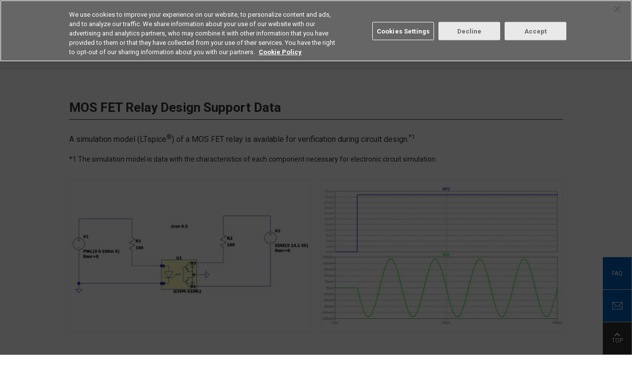

--- FILE ---
content_type: text/html; charset=UTF-8
request_url: https://components.omron.com/us-en/technical-support/simulation-mosfet-relay
body_size: 16378
content:
<!DOCTYPE html>
<html lang="en" dir="ltr" prefix="content: http://purl.org/rss/1.0/modules/content/  dc: http://purl.org/dc/terms/  foaf: http://xmlns.com/foaf/0.1/  og: http://ogp.me/ns#  rdfs: http://www.w3.org/2000/01/rdf-schema#  schema: http://schema.org/  sioc: http://rdfs.org/sioc/ns#  sioct: http://rdfs.org/sioc/types#  skos: http://www.w3.org/2004/02/skos/core#  xsd: http://www.w3.org/2001/XMLSchema# ">
  <head>
    <meta charset="utf-8" />
<meta name="description" content="Access the MOS FET relay simulation model (LTspice®) for circuit design verification. The model provides component characteristics, aiding accurate electronic circuit simulation." />
<link rel="canonical" href="https://components.omron.com/us-en/technical-support/simulation-mosfet-relay" />
<meta property="og:site_name" content="OMRON Device ＆ Module Solutions - Americas" />
<meta property="og:type" content="ariticle" />
<meta property="og:url" content="https://components.omron.com/us-en/technical-support/simulation-mosfet-relay" />
<meta property="og:title" content="MOS FET Relay Design Support Data" />
<meta property="og:description" content="Access the MOS FET relay simulation model (LTspice®) for circuit design verification. The model provides component characteristics, aiding accurate electronic circuit simulation." />
<meta name="p:domain_verify" content="5e97a998e7b2a013e503f073c33d3914" />
<meta name="Generator" content="Drupal 11 (https://www.drupal.org)" />
<meta name="MobileOptimized" content="width" />
<meta name="HandheldFriendly" content="true" />
<meta name="viewport" content="width=device-width, initial-scale=1.0" />
<link rel="icon" href="/us-en/sites/components.omron.com.us/themes/custom/omron_us/favicon.ico" type="image/vnd.microsoft.icon" />
<script>window.a2a_config=window.a2a_config||{};a2a_config.callbacks=[];a2a_config.overlays=[];a2a_config.templates={};</script>

    <title>MOS FET Relay Design Support Data | OMRON Device ＆ Module Solutions - Americas</title>
    <meta http-equiv="X-UA-Compatible" content="IE=edge" />
    <link rel="stylesheet" media="all" href="/us-en/sites/components.omron.com.us/files/css/css_qZyB0tqkaPqBp3UYAYux2rFdsoSpmJR0eURWzZHHUX4.css?delta=0&amp;language=en&amp;theme=omron_us&amp;include=eJxly0EKgDAMBdELRXMk-bWxKG0jTQr29iq4czc8GMToijoYX8xb0-q0ahOOrZ_IMw5cpOVxTlkD8mQ-8l4T2TCXwgEm5GEpklCk9j-8g9gNEpAqUw" />
<link rel="stylesheet" media="all" href="/us-en/themes/custom/omron/assets/css/style.css?t9ta4e" />
<link rel="stylesheet" media="all" href="/us-en/sites/components.omron.com.us/files/css/css_lhvJ9majfew8nxybv8zTdfMwnSvtuItZqzH1s3t9_g8.css?delta=2&amp;language=en&amp;theme=omron_us&amp;include=eJxly0EKgDAMBdELRXMk-bWxKG0jTQr29iq4czc8GMToijoYX8xb0-q0ahOOrZ_IMw5cpOVxTlkD8mQ-8l4T2TCXwgEm5GEpklCk9j-8g9gNEpAqUw" />

    <script type="application/json" data-drupal-selector="drupal-settings-json">{"path":{"baseUrl":"\/us-en\/","pathPrefix":"","currentPath":"node\/132556","currentPathIsAdmin":false,"isFront":false,"currentLanguage":"en"},"pluralDelimiter":"\u0003","suppressDeprecationErrors":true,"gtag":{"tagId":"","consentMode":false,"otherIds":[],"events":[],"additionalConfigInfo":[]},"ajaxPageState":{"libraries":"eJxljFEOwjAMQy_UrUeq3C0LRW0imkyit6eI_QA_lv0sG_vuChkRl1mPruKBVblScnDkKb95xR3Pb9iCtjmdR5opQVCHl82SCnk_za-aq2bUxXzUIvyBqRXu8DLrhiIXNELfbvHAY_nYYMOcWswwCp5TI0YjOf_B-53sBfrXVcM","theme":"omron_us","theme_token":null},"ajaxTrustedUrl":[],"gtm":{"tagId":null,"settings":{"data_layer":"dataLayer","include_classes":false,"allowlist_classes":"google\nnonGooglePixels\nnonGoogleScripts\nnonGoogleIframes","blocklist_classes":"customScripts\ncustomPixels","include_environment":false,"environment_id":"","environment_token":""},"tagIds":["GTM-T3DB4K7"]},"TBMegaMenu":{"TBElementsCounter":{"column":null},"theme":"omron_us","957d0221-4572-4e11-a063-3f92a9446c8d":{"arrows":"1"}},"elasticApp":{"keywordEngineName":"omron-search-prod-en-us","langCode":"en-us","engineName":"omron-search-prod-en-us","endpoint":"https:\/\/elastic-enterprise-search-production.ent.ap-northeast-1.aws.found.io","parametricProduct":"MOS FES relay","filePath":"https:\/\/components.omron.com\/us-en\/sites\/components.omron.com.us\/files\/","faqSearchAppUrl":"https:\/\/components.omron.com\/us-en\/technical-support\/faq\/result","keywordSearchAppUrl":"https:\/\/components.omron.com\/us-en\/result","loginUrl":"https:\/\/components.omron.com\/us-en\/members\/sign-up","assetPathTemplate":"\/us-en\/asset\/{node}","octopartUrl":"https:\/\/components.omron.com\/us-en\/octopart\/response","environment":"prod"},"ajax":[],"user":{"uid":0,"permissionsHash":"15cc3920d11f33bb9d805f0a04aa23e38af4e891818be0032ec03f264e339a84"}}</script>
<script src="/us-en/sites/components.omron.com.us/files/js/js_yMLCSba7cnRvqjneQN3FJq8JFvw8wPmoxR4rJ2Cqnwg.js?scope=header&amp;delta=0&amp;language=en&amp;theme=omron_us&amp;include=eJxdjFEOgzAMQy9U6JEqF0LG1CaiCRK9_SrBz_ix7GfZWFdXSI94zLw1FQ-syoWSgyMPeecZX1z_sAatYzqONFOCoHTfF0sq5O00f2oumlEm81524RsmI7TlEzcc022D51SJUUnOmGH0A45QQVE"></script>
<script src="/us-en/modules/contrib/google_tag/js/gtag.js?t9ta4e"></script>
<script src="/us-en/modules/contrib/google_tag/js/gtm.js?t9ta4e"></script>

              
                          <!-- CustomCSS-agreement -->

<style>
  .fw .u-form-label input {
    appearance: auto;
  }
  .agreementBtnArea {
    position: relative;
    width: fit-content;
    max-width: 337px;
    border: 1px solid #005eb8;
    text-align: center;
    line-height: 1;
  }
  .fw .u-form-label.agreementBtnArea input {
    position: absolute;
    top: 50%;
    left: 0;
  }
  .fw .u-form-label.agreementBtnArea input+label {
    width: 100%;
    height: 100%;
    padding: 1.23em 6em 1.2em 6em;
    margin-bottom: 0;
    color: #005eb8;
    line-height: 1;
    transition: all 0.3s ease;
  }
  .fw .u-form-label.agreementBtnArea input+label::before {
    top: 50%;
    left: 3em;
    transform: translateY(-50%);
  }
  .fw .u-form-label.agreementBtnArea input+label::after {
    top: 50%;
    left: 3em;
  }
  .fw .u-form-label.agreementBtnArea input+label:hover,
  .fw .u-form-label.agreementBtnArea input+label:focus-visible,
  .fw .u-form-label.agreementBtnArea input:checked+label {
    color: #ffffff;
    background: #005eb8;
  }
  .fw .u-form-label.agreementBtnArea input:checked+label:hover,
  .fw .u-form-label.agreementBtnArea input:checked+label:focus-visible {
    text-decoration: underline;
  }

  .dlLink.is-disabled {
    pointer-events: none;
    opacity: 0.5;
    color: inherit;
  }
  .dlLink.is-disabled .u-tag {
    color: inherit;
    background: #b4b3b3;
  }
</style>
<script>
  function changeDisabled() {
    const BTN = document.getElementById('agreement');
    const LNK = document.getElementsByClassName('dlLink');
    BTN.checked = false;
    BTN.addEventListener('click',()=> {
      if(BTN.checked) {
        if(LNK.length > 0) {
          for (let i = 0; i < LNK.length; i++) {
            LNK[i].classList.remove('is-disabled');
          }
        }
      } else {
        if(LNK.length > 0) {
          for (let i = 0; i < LNK.length; i++) {
            LNK[i].classList.add('is-disabled');
          }
        }
      }
    });
  }
  window.addEventListener('load', ()=> {
    changeDisabled();
  });
</script>
                  
  </head>
  <body class="fw">
        <noscript><iframe src="https://www.googletagmanager.com/ns.html?id=GTM-T3DB4K7"
                  height="0" width="0" style="display:none;visibility:hidden"></iframe></noscript>

      <div class="dialog-off-canvas-main-canvas" data-off-canvas-main-canvas>
    
    <header class="l-header" role="banner">
  <div class="l-header__wrap">
    <div class="l-header__upper">
      <div class="l-header__inner">
                        <div class="l-header-corporate">
          
    


<div id="block-sitebranding" data-block-plugin-id="system_branding_block" class="block block-system block-system-branding-block">
  
    
    <div class="l-header-corporate__logo">
    <a href="https://components.omron.com/us-en/" tabindex="1">
      <img src="/us-en/sites/components.omron.com.us/themes/custom/omron_us/logo.svg" width="117" alt="OMRON Device ＆ Module Solutions - Americas">
    </a>
  </div>
</div>



<div id="block-regionnotation" data-block-plugin-id="block_content:6f150a85-7500-4f04-a657-21a49e83746a" class="block block-block-content block-block-content6f150a85-7500-4f04-a657-21a49e83746a">
  
    
      
  <ul class="l-header-corporate__list">
	<li>Device & Module Solutions</li>
	<li>Americas</li>
</ul>


  </div>


        </div>
                                <div class="l-header-navigation">
          
  <ul  class="l-header-navigation__list">
        <li class="l-header-search">
      
<div id="block-keywordsearchblock--2" data-block-plugin-id="keyword_search_block" class="block block-omron-search block-keyword-search-block">
  
    
     <button class="l-header-navigation__button" tabindex="2">
      <span></span>Search
    </button>
    <div class="l-header-search__form">
      <div id="keyword-app-top"></div>
    </div>
  </div>

    </li>
        <li class='l-header-region'>
      

  
  <p><button class="l-header-navigation__button" tabindex="3">Select Region</button></p>

<div class="l-header-region__list">
<ul>
	<li class="is-active" data-region="us"><a href="https://components.omron.com/us-en/">Americas - English</a></li>
	<li data-region="asia"><a href="https://components.omron.com/sg-en/">Asia Pacific - English</a></li>
	<li data-region="eu"><a href="https://components.omron.com/eu-en/">Europe - English</a></li>
	<li data-region="china"><a href="https://components.omron.com.cn/">中国 - 简体中文</a></li>
	<li data-region="ja"><a href="https://components.omron.com/jp-ja/">日本 - 日本語</a></li>
	<li data-region="korea"><a href="https://components.omron.com/kr-en/">한국 - 한국어</a></li>
</ul>
</div>




    </li>
        <li class='l-header-contact'>
      


<div id="block-contactus" data-block-plugin-id="block_content:b3d35ad1-a133-41db-b9cd-8e77b4665784" class="block block-block-content block-block-contentb3d35ad1-a133-41db-b9cd-8e77b4665784">
  
    
      
  <p><a class="l-header-navigation__button" href="/us-en/contact-us" tabindex="4">Contact</a></p>


  </div>

    </li>
  </ul>

        </div>
              </div>
    </div>
    <!-- hamburg icon for mobile starts here-->
    <div class="trigBtn">
      <img class="hamb-right-icon" src="/themes/custom/omron/assets/img/header/hamburger-icon.png" alt="Hamburger Menu to navigate to the menu, select region, search section">
      <img class="hamb-close-icon" src="/themes/custom/omron/assets/img/header/close-icon.svg" alt="It is close icon to go back to home page">
      <div class="lefttrigBtn">
          <img src="/themes/custom/omron/assets/img/header/hamburger-icon.png" alt="Hamburger menu to display the menu of the site">
      </div>
    </div> <!-- hamburg icon for mobile ends here -->

            <div class="l-header__lower">
      
    


<div id="block-mainnavigation" data-block-plugin-id="tb_megamenu_menu_block:main" class="block block-tb-megamenu block-tb-megamenu-menu-blockmain">
  
    
      <div class='l-header-gnav--level0'>
  <ul>
          <li class='l-header-gnav--level0__item' >
  <a  class="tbm-link level-1 no-link tbm-toggle" tabindex="0" aria-expanded="false">
        Products
      </a>
      <button></button>
    <div class='l-header-gnav--level1'>
      <div class='l-header-gnav--level1__main'>
           <ul>
      <li class="l-header-gnav--level1__item">
      <a href="/us-en/products/relays">Relays</a>
              <button></button>
        <div class="l-header-gnav--level2">
          <ul>
                                          <li class="l-header-gnav--level2__item has-child">
                              <a href="/us-en/products/relays/mosfet-relays">MOS FET Relays</a>
                                  <button></button>
                  <div class="l-header-gnav--level3">
                    <ul>
                                              <li class="l-header-gnav--level3__item">
                          <a href="/us-en/products/relays/mosfet-relays/general-purpose-types">General Purpose Types</a>
                        </li>
                                              <li class="l-header-gnav--level3__item">
                          <a href="/us-en/products/relays/G3VM-601G-">High Load Voltage Types</a>
                        </li>
                                              <li class="l-header-gnav--level3__item">
                          <a href="/us-en/products/relays/mosfet-relays/multi-contact-pair-types">Multi Contact Pair Types (2a/2b/1a1b)</a>
                        </li>
                                              <li class="l-header-gnav--level3__item">
                          <a href="/us-en/products/relays/mosfet-relays/high-current-low-on-resistance-types">High Current Low on Resistance Types</a>
                        </li>
                                              <li class="l-header-gnav--level3__item">
                          <a href="/us-en/products/relays/G3VM--AY---DY-">Small High Dielectric Strength Types</a>
                        </li>
                                              <li class="l-header-gnav--level3__item">
                          <a href="/us-en/products/relays/G3VM--BY--EY">High Dielectric Strength Types</a>
                        </li>
                                              <li class="l-header-gnav--level3__item">
                          <a href="/us-en/products/relays/G3VM--L--FL--GL">Current Limiting Types</a>
                        </li>
                                              <li class="l-header-gnav--level3__item">
                          <a href="/us-en/products/relays/mosfet-relays/low-capacity-between-terminals-low-on-resistance-types">Low Capacity Between Terminals Low on Resistance Types</a>
                        </li>
                                              <li class="l-header-gnav--level3__item">
                          <a href="/us-en/products/relays/mosfet-relays/small-high-load-voltage-types">Small High Load Voltage Types</a>
                        </li>
                                              <li class="l-header-gnav--level3__item">
                          <a href="/us-en/products/relays/G3VM--WR">Small Size High Current Types</a>
                        </li>
                                              <li class="l-header-gnav--level3__item">
                          <a href="/us-en/products/relays/mosfet-relays/voltage-driving-types">Voltage Driving Types</a>
                        </li>
                                              <li class="l-header-gnav--level3__item">
                          <a href="/us-en/products/relays/mosfet-relays/mosfet-relay-module">MOS FET Relay Module</a>
                        </li>
                                          </ul>
                  </div>
                              </li>
                                          <li class="l-header-gnav--level2__item has-child">
                              <a href="/us-en/products/relays/signal-relays/signal-relays">Signal Relays</a>
                                  <button></button>
                  <div class="l-header-gnav--level3">
                    <ul>
                                              <li class="l-header-gnav--level3__item">
                          <a href="/us-en/products/relays/signal-relays/signal-relays">Signal Relays</a>
                        </li>
                                          </ul>
                  </div>
                              </li>
                                          <li class="l-header-gnav--level2__item has-child">
                              <a href="/us-en/products/relays/power-relays">Power Relays</a>
                                  <button></button>
                  <div class="l-header-gnav--level3">
                    <ul>
                                              <li class="l-header-gnav--level3__item">
                          <a href="/us-en/products/relays/power-relays/pcb-power-relays">PCB Power Relays</a>
                        </li>
                                              <li class="l-header-gnav--level3__item">
                          <a href="/us-en/products/relays/power-relays/dc-small-power-relay">DC small power relay</a>
                        </li>
                                              <li class="l-header-gnav--level3__item">
                          <a href="/us-en/products/relays/power-relays/power-relays_hi-capacitys_switching">Power Relays High Capacities Switching</a>
                        </li>
                                              <li class="l-header-gnav--level3__item">
                          <a href="/us-en/products/relays/power-relays/ac-power-latching-relays">AC Power Latching Relays</a>
                        </li>
                                          </ul>
                  </div>
                              </li>
                                          <li class="l-header-gnav--level2__item has-child">
                              <a href="/us-en/products/relays/automotive-relays">Automotive Relays</a>
                                  <button></button>
                  <div class="l-header-gnav--level3">
                    <ul>
                                              <li class="l-header-gnav--level3__item">
                          <a href="/us-en/products/relays/automotive-relays/automotive-pcb-relays">Automotive PCB Relays</a>
                        </li>
                                              <li class="l-header-gnav--level3__item">
                          <a href="/us-en/products/relays/automotive-relays/automotive-plug-in-relays">Automotive Plug-in Relays</a>
                        </li>
                                              <li class="l-header-gnav--level3__item">
                          <a href="/us-en/products/relays/automotive-relays/automotive-dc-power-relays">Automotive DC Power Relays</a>
                        </li>
                                          </ul>
                  </div>
                              </li>
                                          <li class="l-header-gnav--level2__item has-child">
                              <a href="/us-en/products/relays/industrial-relays">Industrial Relays</a>
                                  <button></button>
                  <div class="l-header-gnav--level3">
                    <ul>
                                              <li class="l-header-gnav--level3__item">
                          <a href="https://www.ia.omron.com/products/category/relays/general-purpose-relays/index.html" target="_blank">General Purpose Relays</a>
                        </li>
                                              <li class="l-header-gnav--level3__item">
                          <a href="https://www.ia.omron.com/products/category/relays/solid-state-relays/index.html" target="_blank">Solid State Relays</a>
                        </li>
                                              <li class="l-header-gnav--level3__item">
                          <a href="https://www.ia.omron.com/products/category/relays/solid-state-relays/index.html" target="_blank">PCB Solid State Relays</a>
                        </li>
                                              <li class="l-header-gnav--level3__item">
                          <a href="https://www.ia.omron.com/products/category/relays/safety-relays/index.html" target="_blank">Safety Relays</a>
                        </li>
                                          </ul>
                  </div>
                              </li>
                       </ul>
        </div>
          </li>
      <li class="l-header-gnav--level1__item">
      <a href="/us-en/products/switches">Switches</a>
              <button></button>
        <div class="l-header-gnav--level2">
          <ul>
                                          <li class="l-header-gnav--level2__item has-child">
                              <a href="/us-en/products/switches/basic-switches">Basic Switches</a>
                                  <button></button>
                  <div class="l-header-gnav--level3">
                    <ul>
                                              <li class="l-header-gnav--level3__item">
                          <a href="/us-en/products/switches/basic-switches/miniature-basics-switches_v-size">Miniature Basics Switches (V-Size)</a>
                        </li>
                                              <li class="l-header-gnav--level3__item">
                          <a href="/us-en/products/switches/basic-switches/subminiature-basic-switches_s-size">Subminiature Basic Switches (S-Size)</a>
                        </li>
                                              <li class="l-header-gnav--level3__item">
                          <a href="/us-en/products/switches/basic-switches/ultra-subminiature-basic-switches_j-size">Ultra Subminiature Basic Switches (J-Size)</a>
                        </li>
                                              <li class="l-header-gnav--level3__item">
                          <a href="/us-en/products/switches/basic-switches/sealed-basic-switches">Sealed Basic Switches</a>
                        </li>
                                          </ul>
                  </div>
                              </li>
                                          <li class="l-header-gnav--level2__item has-child">
                              <a href="/us-en/products/switches/detection-switches">Detection Switches</a>
                                  <button></button>
                  <div class="l-header-gnav--level3">
                    <ul>
                                              <li class="l-header-gnav--level3__item">
                          <a href="/us-en/products/switches/detection-switches/detection-switches">Detection Switches</a>
                        </li>
                                              <li class="l-header-gnav--level3__item">
                          <a href="/us-en/products/switches/detection-switches/surface-mount-detection-switches">Surface Mount Detection Switches</a>
                        </li>
                                          </ul>
                  </div>
                              </li>
                                          <li class="l-header-gnav--level2__item has-child">
                              <a href="/us-en/products/switches/door-switches_power-switches">Door Switches/Power Switches</a>
                                  <button></button>
                  <div class="l-header-gnav--level3">
                    <ul>
                                              <li class="l-header-gnav--level3__item">
                          <a href="/us-en/products/switches/door-switches_power-switches/miniature-door-switches">Miniature Door Switches</a>
                        </li>
                                              <li class="l-header-gnav--level3__item">
                          <a href="/us-en/products/switches/door-switches_power-switches/power_door-switches">Power/Door Switches</a>
                        </li>
                                          </ul>
                  </div>
                              </li>
                                          <li class="l-header-gnav--level2__item has-child">
                              <a href="/us-en/products/switches/tactile-switches">Tactile Switches</a>
                                  <button></button>
                  <div class="l-header-gnav--level3">
                    <ul>
                                              <li class="l-header-gnav--level3__item">
                          <a href="/us-en/products/switches/tactile-switches/tactile-switches_standard-types">Standard Types</a>
                        </li>
                                              <li class="l-header-gnav--level3__item">
                          <a href="/us-en/products/switches/B3W-9">Illuminated Types</a>
                        </li>
                                              <li class="l-header-gnav--level3__item">
                          <a href="/us-en/products/switches/tactile-switches/tactile-switches_sealed-types">Sealed Types</a>
                        </li>
                                              <li class="l-header-gnav--level3__item">
                          <a href="/us-en/products/switches/tactile-switches/tactile-switches_smd-types">SMD Types</a>
                        </li>
                                              <li class="l-header-gnav--level3__item">
                          <a href="/us-en/products/switches/B3J">Hinged Types</a>
                        </li>
                                              <li class="l-header-gnav--level3__item">
                          <a href="/us-en/products/switches/B32">Key tops for Tactile switches</a>
                        </li>
                                          </ul>
                  </div>
                              </li>
                                          <li class="l-header-gnav--level2__item has-child">
                              <a href="/us-en/products/switches/rocker-switches/rocker-switches">Rocker Switches</a>
                                  <button></button>
                  <div class="l-header-gnav--level3">
                    <ul>
                                              <li class="l-header-gnav--level3__item">
                          <a href="/us-en/products/switches/rocker-switches/rocker-switches">Rocker Switches</a>
                        </li>
                                          </ul>
                  </div>
                              </li>
                                          <li class="l-header-gnav--level2__item has-child">
                              <a href="/us-en/products/switches/C3AW">Trigger Switches</a>
                                  <button></button>
                  <div class="l-header-gnav--level3">
                    <ul>
                                              <li class="l-header-gnav--level3__item">
                          <a href="/us-en/products/switches/C3AW">Brushless DC Trigger Switches</a>
                        </li>
                                          </ul>
                  </div>
                              </li>
                                          <li class="l-header-gnav--level2__item has-child">
                              <a href="/us-en/products/switches/pushbutton-switches_indicators">Pushbutton Switches /Indicators</a>
                                  <button></button>
                  <div class="l-header-gnav--level3">
                    <ul>
                                              <li class="l-header-gnav--level3__item">
                          <a href="/us-en/products/switches/pushbutton-switches_indicators/small-pushbutton-switchess_small-indicator">Small Pushbutton Switches/Small Indicator</a>
                        </li>
                                              <li class="l-header-gnav--level3__item">
                          <a href="/us-en/products/switches/pushbutton-switches_indicators/push-button-handswitches">Push Button Hand switches</a>
                        </li>
                                          </ul>
                  </div>
                              </li>
                                          <li class="l-header-gnav--level2__item has-child">
                              <a href="/us-en/products/switches/toggle_pushbutton-switches">Toggle/Pushbutton Switches</a>
                                  <button></button>
                  <div class="l-header-gnav--level3">
                    <ul>
                                              <li class="l-header-gnav--level3__item">
                          <a href="/us-en/products/switches/A9TS">Toggle Switches</a>
                        </li>
                                              <li class="l-header-gnav--level3__item">
                          <a href="/us-en/products/switches/A9PS">Pushbutton Switches</a>
                        </li>
                                          </ul>
                  </div>
                              </li>
                                          <li class="l-header-gnav--level2__item has-child">
                              <a href="/us-en/products/switches/dip-switches">DIP Switches</a>
                                  <button></button>
                  <div class="l-header-gnav--level3">
                    <ul>
                                              <li class="l-header-gnav--level3__item">
                          <a href="/us-en/products/switches/dip-switches/dip-switches_slide-types">Slide Types</a>
                        </li>
                                              <li class="l-header-gnav--level3__item">
                          <a href="/us-en/products/switches/dip-switches/dip-switches_piano-types">Piano Types</a>
                        </li>
                                              <li class="l-header-gnav--level3__item">
                          <a href="/us-en/products/switches/dip-switches/dip-switches_rotary-types">Rotary Types</a>
                        </li>
                                          </ul>
                  </div>
                              </li>
                                          <li class="l-header-gnav--level2__item has-child">
                              <a href="/us-en/products/switches/automotive-switches">Automotive Switches</a>
                                  <button></button>
                  <div class="l-header-gnav--level3">
                    <ul>
                                              <li class="l-header-gnav--level3__item">
                          <a href="/us-en/products/switches/automotive-switches">Automotive Tactile Switches</a>
                        </li>
                                              <li class="l-header-gnav--level3__item">
                          <a href="/us-en/products/switches/automotive-switches/automotive-basic-switches">Automotive Basic Switches</a>
                        </li>
                                          </ul>
                  </div>
                              </li>
                                          <li class="l-header-gnav--level2__item has-child">
                              <a href="/us-en/products/switches/industrial-switches">Industrial Switches</a>
                                  <button></button>
                  <div class="l-header-gnav--level3">
                    <ul>
                                              <li class="l-header-gnav--level3__item">
                          <a href="https://www.ia.omron.com/products/category/switches/basic-switches/index.html" target="_blank">Basic Switches (Z Size)</a>
                        </li>
                                              <li class="l-header-gnav--level3__item">
                          <a href="https://www.ia.omron.com/products/category/switches/limit-switches/index.html" target="_blank">Limit Switches</a>
                        </li>
                                              <li class="l-header-gnav--level3__item">
                          <a href="https://www.ia.omron.com/products/category/safety-components/safety-door-switches/index.html" target="_blank">Safety Switches</a>
                        </li>
                                              <li class="l-header-gnav--level3__item">
                          <a href="https://www.ia.omron.com/products/category/switches/push-buttons_indicator-lamps/index.html" target="_blank">Pushbutton Switches/Indicator</a>
                        </li>
                                              <li class="l-header-gnav--level3__item">
                          <a href="https://www.ia.omron.com/products/category/switches/thumbwheel-switches/index.html" target="_blank">Thumbwheel Switches</a>
                        </li>
                                          </ul>
                  </div>
                              </li>
                       </ul>
        </div>
          </li>
      <li class="l-header-gnav--level1__item">
      <a href="/us-en/products/connectors">Connectors</a>
              <button></button>
        <div class="l-header-gnav--level2">
          <ul>
                                          <li class="l-header-gnav--level2__item has-child">
                              <a href="/us-en/products/connectors/board-to-cable-connectors">Board to Cable Connectors</a>
                                  <button></button>
                  <div class="l-header-gnav--level3">
                    <ul>
                                              <li class="l-header-gnav--level3__item">
                          <a href="/us-en/products/connectors/board-to-cable-connectors/flat-cable-connectors">Flat Cable Connectors</a>
                        </li>
                                              <li class="l-header-gnav--level3__item">
                          <a href="/us-en/products/connectors/board-to-cable-connectors/crimped-mil-connector-sockets-for-discrete-wires">Crimped MIL Connector Sockets for Discrete Wires</a>
                        </li>
                                              <li class="l-header-gnav--level3__item">
                          <a href="/us-en/products/connectors/XN2">Easy-wire Connectors for Industrial Components</a>
                        </li>
                                              <li class="l-header-gnav--level3__item">
                          <a href="/us-en/products/connectors/XH5-N">Half-Pitch SMT Connectors</a>
                        </li>
                                              <li class="l-header-gnav--level3__item">
                          <a href="/us-en/products/connectors/board-to-cable-connectors/pcb-terminal-blocks">PCB Terminal Blocks</a>
                        </li>
                                          </ul>
                  </div>
                              </li>
                                          <li class="l-header-gnav--level2__item has-child">
                              <a href="/us-en/products/connectors/board-to-board-connectors">Board to Board Connections</a>
                                  <button></button>
                  <div class="l-header-gnav--level3">
                    <ul>
                                              <li class="l-header-gnav--level3__item">
                          <a href="/us-en/products/connectors/board-to-board-connectors/din-connectors_din-style-connectors">DIN Connectors/DIN Style Connectors</a>
                        </li>
                                              <li class="l-header-gnav--level3__item">
                          <a href="/us-en/products/connectors/board-to-board-connectors/half-pitch-connectors">Half-Pitch SMT Connectors</a>
                        </li>
                                          </ul>
                  </div>
                              </li>
                                          <li class="l-header-gnav--level2__item has-child">
                              <a href="/us-en/products/connectors/XF3M-XF2M">Board to FPC Connectors</a>
                                  <button></button>
                  <div class="l-header-gnav--level3">
                    <ul>
                                              <li class="l-header-gnav--level3__item">
                          <a href="/us-en/products/connectors/XF3M-XF2M">FPC/FFC Connector</a>
                        </li>
                                          </ul>
                  </div>
                              </li>
                                          <li class="l-header-gnav--level2__item has-child">
                              <a href="/us-en/products/connectors/external-connections">External Connectors</a>
                                  <button></button>
                  <div class="l-header-gnav--level3">
                    <ul>
                                              <li class="l-header-gnav--level3__item">
                          <a href="/us-en/products/connectors/external-connections/d-sub-connectors">D-Sub Connectors</a>
                        </li>
                                              <li class="l-header-gnav--level3__item">
                          <a href="/us-en/products/connectors/XM7">USB Connectors</a>
                        </li>
                                          </ul>
                  </div>
                              </li>
                                          <li class="l-header-gnav--level2__item has-child">
                              <a href="/us-en/products/connectors/ic-sockets_jumper-plugs">IC Sockets/Jumper Plugs</a>
                                  <button></button>
                  <div class="l-header-gnav--level3">
                    <ul>
                                              <li class="l-header-gnav--level3__item">
                          <a href="/us-en/products/connectors/ic-sockets_jumper-plugs/ic-sockets">IC Sockets</a>
                        </li>
                                              <li class="l-header-gnav--level3__item">
                          <a href="/us-en/products/connectors/XP2U-001">Testing Socket for Devices with USB Type C Connector</a>
                        </li>
                                              <li class="l-header-gnav--level3__item">
                          <a href="/us-en/products/connectors/XJ8-XG8S-XG8T">Jumper Plugs</a>
                        </li>
                                          </ul>
                  </div>
                              </li>
                                          <li class="l-header-gnav--level2__item has-child">
                              <a href="/us-en/products/connectors/industrial-connectors">Industrial Connectors</a>
                                  <button></button>
                  <div class="l-header-gnav--level3">
                    <ul>
                                              <li class="l-header-gnav--level3__item">
                          <a href="https://www.ia.omron.com/products/category/power-supplies_in-addition/sensor-io-connectors_sensor-controllers/sensor-io-connectors/index.html" target="_blank">Round Oil Resistant Connectors</a>
                        </li>
                                              <li class="l-header-gnav--level3__item">
                          <a href="https://www.ia.omron.com/products/category/power-supplies_in-addition/wiring-systems/industrial-ethernet-connectors/index.html" target="_blank">Industrial Ethernet Cables</a>
                        </li>
                                          </ul>
                  </div>
                              </li>
                       </ul>
        </div>
          </li>
      <li class="l-header-gnav--level1__item">
      <a href="/us-en/products/sensors">Sensors</a>
              <button></button>
        <div class="l-header-gnav--level2">
          <ul>
                                          <li class="l-header-gnav--level2__item has-child">
                              <a href="/us-en/products/sensors/flow-sensors">Flow Sensors</a>
                                  <button></button>
                  <div class="l-header-gnav--level3">
                    <ul>
                                              <li class="l-header-gnav--level3__item">
                          <a href="/us-en/products/sensors/D6F">Mems Flow Sensors (Flow Rate Types)</a>
                        </li>
                                              <li class="l-header-gnav--level3__item">
                          <a href="/us-en/products/sensors/D6F">Mems Flow Sensors (Velocity Types)</a>
                        </li>
                                          </ul>
                  </div>
                              </li>
                                          <li class="l-header-gnav--level2__item has-child">
                              <a href="/us-en/products/sensors/pressure-sensors">Pressure Sensors</a>
                                  <button></button>
                  <div class="l-header-gnav--level3">
                    <ul>
                                              <li class="l-header-gnav--level3__item">
                          <a href="/us-en/products/sensors/pressure-sensors/mems-gauge-pressure-sensors">MEMS Gauge Pressure Sensors</a>
                        </li>
                                              <li class="l-header-gnav--level3__item">
                          <a href="/us-en/products/sensors/E8Y-L">Pressure Display</a>
                        </li>
                                          </ul>
                  </div>
                              </li>
                                          <li class="l-header-gnav--level2__item has-child">
                              <a href="/us-en/products/sensors/vibration-sensors/tilt-sensors">Vibration Sensors/Tilt Sensors</a>
                                  <button></button>
                  <div class="l-header-gnav--level3">
                    <ul>
                                              <li class="l-header-gnav--level3__item">
                          <a href="/us-en/products/sensors/D7S">Seismic Sensors</a>
                        </li>
                                              <li class="l-header-gnav--level3__item">
                          <a href="/us-en/products/sensors/D7E">Vibration Sensors/Tilt Sensors</a>
                        </li>
                                              <li class="l-header-gnav--level3__item">
                          <a href="/us-en/products/sensors/D7A">Automatic Horizontal Vibration Sensors</a>
                        </li>
                                          </ul>
                  </div>
                              </li>
                                          <li class="l-header-gnav--level2__item has-child">
                              <a href="/us-en/products/sensors/D6T">Thermal Sensors</a>
                                  <button></button>
                  <div class="l-header-gnav--level3">
                    <ul>
                                              <li class="l-header-gnav--level3__item">
                          <a href="/us-en/products/sensors/D6T">MEMS Thermals Sensors</a>
                        </li>
                                          </ul>
                  </div>
                              </li>
                                          <li class="l-header-gnav--level2__item has-child">
                              <a href="/us-en/products/sensors/photomicro-sensors">Photomicrosensors</a>
                                  <button></button>
                  <div class="l-header-gnav--level3">
                    <ul>
                                              <li class="l-header-gnav--level3__item">
                          <a href="/us-en/products/sensors/photomicro-sensors/transmissive-types">Transmissive Types</a>
                        </li>
                                              <li class="l-header-gnav--level3__item">
                          <a href="/us-en/products/sensors/photomicro-sensors/reflective-types">Reflective Types</a>
                        </li>
                                              <li class="l-header-gnav--level3__item">
                          <a href="https://www.ia.omron.com/products/category/sensors/ultrasonic-sensors/" target="_blank">Photomicrosensors for FA</a>
                        </li>
                                          </ul>
                  </div>
                              </li>
                                          <li class="l-header-gnav--level2__item has-child">
                              <a href="/us-en/products/sensors/light-convergent-reflective-sensors_diffuse-reflective-sensors">Light Convergent Reflective Sensors/Diffuse Reflective Sensors</a>
                                  <button></button>
                  <div class="l-header-gnav--level3">
                    <ul>
                                              <li class="l-header-gnav--level3__item">
                          <a href="/us-en/products/sensors/light-convergent-reflective-sensors_diffuse-reflective-sensors/light-convergent-reflective-sensors">Light Convergent Reflective Sensors</a>
                        </li>
                                              <li class="l-header-gnav--level3__item">
                          <a href="/us-en/products/sensors/light-convergent-reflective-sensors_diffuse-reflective-sensors/diffuse-reflective-sensors">Diffuse Reflective Sensors</a>
                        </li>
                                          </ul>
                  </div>
                              </li>
                                          <li class="l-header-gnav--level2__item has-child">
                              <a href="/us-en/products/sensors/B5WC">Color Sensor</a>
                                  <button></button>
                  <div class="l-header-gnav--level3">
                    <ul>
                                              <li class="l-header-gnav--level3__item">
                          <a href="/us-en/products/sensors/B5WC">Color Sensor to Build into Equipment</a>
                        </li>
                                          </ul>
                  </div>
                              </li>
                                          <li class="l-header-gnav--level2__item has-child">
                              <a href="/us-en/products/sensors/displacement-sensors_ranging-sensors">Displacement Sensors/Ranging Sensors</a>
                                  <button></button>
                  <div class="l-header-gnav--level3">
                    <ul>
                                              <li class="l-header-gnav--level3__item">
                          <a href="/us-en/products/sensors/B5L">3D TOF Sensors Module</a>
                        </li>
                                              <li class="l-header-gnav--level3__item">
                          <a href="/us-en/products/sensors/Z4D-C01">Micro-displacement Sensors</a>
                        </li>
                                          </ul>
                  </div>
                              </li>
                                          <li class="l-header-gnav--level2__item has-child">
                              <a href="/us-en/products/sensors/image-sensing">Image Sensing</a>
                                  <button></button>
                  <div class="l-header-gnav--level3">
                    <ul>
                                              <li class="l-header-gnav--level3__item">
                          <a href="/us-en/products/sensors/image-sensing/image-sensing-software">Image Sensing (Software)</a>
                        </li>
                                              <li class="l-header-gnav--level3__item">
                          <a href="/us-en/products/sensors/image-sensing/image-sensing-hardware">Image Sensing (Hardware)</a>
                        </li>
                                          </ul>
                  </div>
                              </li>
                                          <li class="l-header-gnav--level2__item has-child">
                              <a href="/us-en/products/sensors/electrostatic-capacitance-sensors">Electrostatic Capacitance Sensors</a>
                                  <button></button>
                  <div class="l-header-gnav--level3">
                    <ul>
                                              <li class="l-header-gnav--level3__item">
                          <a href="/us-en/products/sensors/electrostatic-capacitance-sensors/touch-sensors">Touch Sensors</a>
                        </li>
                                          </ul>
                  </div>
                              </li>
                       </ul>
        </div>
          </li>
      <li class="l-header-gnav--level1__item">
      <a href="/us-en/parametric-search">Parametric search</a>
          </li>
      <li class="l-header-gnav--level1__item">
      <span>Other searches</span>
              <button></button>
        <div class="l-header-gnav--level2">
          <ul>
                                          <li class="l-header-gnav--level2__item">
                              <a href="/us-en/product-maps">Classification search</a>
                              </li>
                                          <li class="l-header-gnav--level2__item">
                              <a href="/us-en/technical-support/cross-reference">Cross reference</a>
                              </li>
                                          <li class="l-header-gnav--level2__item">
                              <a href="/us-en/technical-support/distributor-inventory">Distributor Inventory</a>
                              </li>
                                          <li class="l-header-gnav--level2__item">
                              <a href="/us-en/technical-support/product-discontinuation">Product discontinuation notice</a>
                              </li>
                       </ul>
        </div>
          </li>
  </ul>


  </div>



<div id="block-productmegamenu" data-block-plugin-id="block_content:b4dd20d9-b358-4516-a598-09b8d934eeba" class="block block-block-content block-block-contentb4dd20d9-b358-4516-a598-09b8d934eeba">
  
    
      
  <!--Product Mega Menu
<div class="l-header-gnav--level1__sub">
<ul>
	<li><a href="/us-en/products/basic-knowledge/relays">Relay Basics</a></li>
	<li><a href="/us-en/products/basic-knowledge/switches">Switch Basics</a></li>
	<li><a href="/us-en/products/basic-knowledge/connectors">Connector Basics</a></li>
	<li><a href="/us-en/products/basic-knowledge/sensors/photomicro-sensors">Photomicrosensor Basics</a></li>
</ul>
</div>
-->


  </div>


  </div>

  </li>

          <li class='l-header-gnav--level0__item' >
  <a  class="tbm-link level-1 no-link tbm-toggle" tabindex="0" aria-expanded="false">
        Application by Industries
      </a>
      <button></button>
    <div class='l-header-gnav--level1'>
      <div class='l-header-gnav--level1__main'>
           <ul>
      <li class="l-header-gnav--level1__item">
      <a href="/us-en/solutions">Product by Applications</a>
              <button></button>
        <div class="l-header-gnav--level2">
          <ul>
                                          <li class="l-header-gnav--level2__item has-child">
                              <span>PCB design solution</span>
                                  <button></button>
                  <div class="l-header-gnav--level3">
                    <ul>
                                              <li class="l-header-gnav--level3__item">
                          <a href="/us-en/solutions/pc-board">Solution for Printed Circuit Board Designers</a>
                        </li>
                                          </ul>
                  </div>
                              </li>
                                          <li class="l-header-gnav--level2__item has-child">
                              <span>Low power consumption</span>
                                  <button></button>
                  <div class="l-header-gnav--level3">
                    <ul>
                                              <li class="l-header-gnav--level3__item">
                          <a href="/us-en/solutions/relays/low-power-consumption-latching-relays/G5Q-HR">Miniature Latching Relay / Single Stable Relay</a>
                        </li>
                                              <li class="l-header-gnav--level3__item">
                          <a href="/us-en/solutions/relays/surface-mounting-relays">Surface-mounting Relay</a>
                        </li>
                                          </ul>
                  </div>
                              </li>
                                          <li class="l-header-gnav--level2__item has-child">
                              <span>High-capacity breaking/switching</span>
                                  <button></button>
                  <div class="l-header-gnav--level3">
                    <ul>
                                              <li class="l-header-gnav--level3__item">
                          <a href="/us-en/solutions/relays/replace-contactors-with-pcb-relays">Advantages when replacing contactors with PCB relays</a>
                        </li>
                                              <li class="l-header-gnav--level3__item">
                          <a href="/us-en/solutions/relays/g9ek">Compact DC power relay capable of interrupting large currents of 500 A</a>
                        </li>
                                              <li class="l-header-gnav--level3__item">
                          <a href="/us-en/solutions/relays/G9KC">4-pole PCB Power Relay compatible with three-phase</a>
                        </li>
                                              <li class="l-header-gnav--level3__item">
                          <a href="/us-en/solutions/relays/high-capacity-relays/inrush-prevention-circuits">How to choose high-capacity relays for inrush current prevention circuits</a>
                        </li>
                                              <li class="l-header-gnav--level3__item">
                          <a href="/us-en/solutions/relays/pcb-power-relays">High-capacity PCB Power relay</a>
                        </li>
                                          </ul>
                  </div>
                              </li>
                                          <li class="l-header-gnav--level2__item has-child">
                              <span>Surface mounting</span>
                                  <button></button>
                  <div class="l-header-gnav--level3">
                    <ul>
                                              <li class="l-header-gnav--level3__item">
                          <a href="/us-en/solutions/pc-board#chapter02">Solution for Printed Circuit Board Designers</a>
                        </li>
                                              <li class="l-header-gnav--level3__item">
                          <a href="/us-en/solutions/relays/surface-mounting-relays">Surface-mounting Relay</a>
                        </li>
                                          </ul>
                  </div>
                              </li>
                                          <li class="l-header-gnav--level2__item has-child">
                              <span>Miniaturization of equipment</span>
                                  <button></button>
                  <div class="l-header-gnav--level3">
                    <ul>
                                              <li class="l-header-gnav--level3__item">
                          <a href="/us-en/solutions/relays/replace-contactors-with-pcb-relays">Advantages when replacing contactors with PCB relays</a>
                        </li>
                                              <li class="l-header-gnav--level3__item">
                          <a href="/us-en/solutions/switches/d2ew">Sealed ultra-subminiature microswitch</a>
                        </li>
                                              <li class="l-header-gnav--level3__item">
                          <a href="/us-en/solutions/relays/surface-mounting-relays">Surface-mounting Relay</a>
                        </li>
                                              <li class="l-header-gnav--level3__item">
                          <a href="/us-en/solutions/sensor/color-sensor">Built-In Color Sensor</a>
                        </li>
                                              <li class="l-header-gnav--level3__item">
                          <a href="/us-en/solutions/sensor/light-convergent-reflective-sensor_applications">Light Convergent and Light Diffuse Reflective Sensor&#039;s Application Guide</a>
                        </li>
                                              <li class="l-header-gnav--level3__item">
                          <a href="/us-en/solutions/sensor/photomicrosensor-application-guide">Photomicrosensor Application Guide</a>
                        </li>
                                          </ul>
                  </div>
                              </li>
                                          <li class="l-header-gnav--level2__item has-child">
                              <span>Improve work efficiency</span>
                                  <button></button>
                  <div class="l-header-gnav--level3">
                    <ul>
                                              <li class="l-header-gnav--level3__item">
                          <a href="/us-en/solutions/sensor/human-detection-module">High-precision human detection sensor module｜B5T-007003</a>
                        </li>
                                              <li class="l-header-gnav--level3__item">
                          <a href="/us-en/solutions/relays/replace-contactors-with-pcb-relays">Advantages when replacing contactors with PCB relays</a>
                        </li>
                                              <li class="l-header-gnav--level3__item">
                          <a href="/us-en/products/switches/tactile-switches/omron-tactile-switch_features">There is a reason you want to continue using it What is OMRON&#039;s tactile switch?</a>
                        </li>
                                              <li class="l-header-gnav--level3__item">
                          <a href="/us-en/solutions/easy_to_connect">OMRON&#039;s connectors that realize &quot;easy-peasy connection&quot;</a>
                        </li>
                                              <li class="l-header-gnav--level3__item">
                          <a href="/us-en/solutions/connetors/push-in_terminal_block_pcb_connectors">Push-in terminal Block PCB Connectors</a>
                        </li>
                                              <li class="l-header-gnav--level3__item">
                          <a href="/us-en/solutions/connetors/flat-cable-connectors">Features of Flat Cable Connectors</a>
                        </li>
                                          </ul>
                  </div>
                              </li>
                                          <li class="l-header-gnav--level2__item has-child">
                              <span>Efficient maintenance</span>
                                  <button></button>
                  <div class="l-header-gnav--level3">
                    <ul>
                                              <li class="l-header-gnav--level3__item">
                          <a href="/us-en/products/switches/tactile-switches/omron-tactile-switch_features">There is a reason you want to continue using it What is OMRON&#039;s tactile switch?</a>
                        </li>
                                              <li class="l-header-gnav--level3__item">
                          <a href="/us-en/solutions/easy_to_connect">OMRON&#039;s connectors that realize &quot;easy-peasy connection&quot;</a>
                        </li>
                                              <li class="l-header-gnav--level3__item">
                          <a href="/us-en/solutions/sensor/color-sensor">Built-In Color Sensor</a>
                        </li>
                                              <li class="l-header-gnav--level3__item">
                          <a href="/us-en/solutions/connetors/push-in_terminal_block_pcb_connectors">Push-in terminal Block PCB Connectors</a>
                        </li>
                                              <li class="l-header-gnav--level3__item">
                          <a href="/us-en/solutions/connetors/usb-type-c-connectors">Testing Socket for Devices with USB Type C Connectors</a>
                        </li>
                                          </ul>
                  </div>
                              </li>
                                          <li class="l-header-gnav--level2__item has-child">
                              <span>Improve inspection quality</span>
                                  <button></button>
                  <div class="l-header-gnav--level3">
                    <ul>
                                              <li class="l-header-gnav--level3__item">
                          <a href="/us-en/solutions/efc-sockets-and-probe-pins-for-ic-testing">EFC Sockets and Pins for IC Testing</a>
                        </li>
                                              <li class="l-header-gnav--level3__item">
                          <a href="/us-en/solutions/connetors/usb-type-c-connectors">Testing Socket for Devices with USB Type C Connectors</a>
                        </li>
                                          </ul>
                  </div>
                              </li>
                                          <li class="l-header-gnav--level2__item has-child">
                              <span>Touchless Device</span>
                                  <button></button>
                  <div class="l-header-gnav--level3">
                    <ul>
                                              <li class="l-header-gnav--level3__item">
                          <a href="/us-en/solutions/sensor/light-convergent-reflective-sensor_applications">Light Convergent and Light Diffuse Reflective Sensor&#039;s Application Guide</a>
                        </li>
                                          </ul>
                  </div>
                              </li>
                                          <li class="l-header-gnav--level2__item has-child">
                              <span>Stabilization and High accuracy of detection and Measurement</span>
                                  <button></button>
                  <div class="l-header-gnav--level3">
                    <ul>
                                              <li class="l-header-gnav--level3__item">
                          <a href="/us-en/solutions/sensor/human-detection-module">High-precision human detection sensor module｜B5T-007003</a>
                        </li>
                                              <li class="l-header-gnav--level3__item">
                          <a href="/us-en/solutions/sensor/color-sensor">Built-In Color Sensor</a>
                        </li>
                                              <li class="l-header-gnav--level3__item">
                          <a href="/us-en/solutions/sensor/light-convergent-reflective-sensor_applications">Light Convergent and Light Diffuse Reflective Sensor&#039;s Application Guide</a>
                        </li>
                                              <li class="l-header-gnav--level3__item">
                          <a href="/us-en/solutions/sensor/photomicrosensor-application-guide">Photomicrosensor Application Guide</a>
                        </li>
                                              <li class="l-header-gnav--level3__item">
                          <a href="/us-en/solutions/sensor/mems-flow-sensors">MEMS Flow Sensors Selection</a>
                        </li>
                                              <li class="l-header-gnav--level3__item">
                          <a href="/us-en/solutions/sensor/3d-tof-sensor-module_plus_human-pose-estimation">3D TOF sensor + Human Pose Estimation Software</a>
                        </li>
                                              <li class="l-header-gnav--level3__item">
                          <a href="/us-en/solutions/sensor/3d-tof-sensor-module">3D Time of Flight Sensors</a>
                        </li>
                                              <li class="l-header-gnav--level3__item">
                          <a href="/us-en/solutions/sensor/3d-tof-sensor-module_for-developer">3D TOF sensor module For Developers</a>
                        </li>
                                              <li class="l-header-gnav--level3__item">
                          <a href="/us-en/solutions/sensor/mems-thermals-sensors">MEMS Thermal Sensors</a>
                        </li>
                                              <li class="l-header-gnav--level3__item">
                          <a href="/us-en/solutions/sensor/touch-sensors">Touch Sensor</a>
                        </li>
                                              <li class="l-header-gnav--level3__item">
                          <a href="/us-en/solutions/sensor/seismic-sensors">Vibration Sensor</a>
                        </li>
                                          </ul>
                  </div>
                              </li>
                                          <li class="l-header-gnav--level2__item has-child">
                              <span>IoT linkage</span>
                                  <button></button>
                  <div class="l-header-gnav--level3">
                    <ul>
                                              <li class="l-header-gnav--level3__item">
                          <a href="/us-en/solutions/iot">IoT related sensor application</a>
                        </li>
                                              <li class="l-header-gnav--level3__item">
                          <a href="/us-en/solutions/sensor/weather-sensor">Weather Sensor Solutions</a>
                        </li>
                                              <li class="l-header-gnav--level3__item">
                          <a href="/us-en/solutions/sensor/seismic-sensors">Vibration Sensor</a>
                        </li>
                                              <li class="l-header-gnav--level3__item">
                          <a href="/us-en/solutions/sensor/mems-flow-sensors">MEMS Flow Sensors Selection</a>
                        </li>
                                          </ul>
                  </div>
                              </li>
                       </ul>
        </div>
          </li>
      <li class="l-header-gnav--level1__item">
      <a href="/us-en/industries">Industries</a>
              <button></button>
        <div class="l-header-gnav--level2">
          <ul>
                                          <li class="l-header-gnav--level2__item">
                              <a href="/us-en/industries/energy-market">Electronic Solutions for the Energy Market </a>
                              </li>
                                          <li class="l-header-gnav--level2__item">
                              <a href="/us-en/industries/automated-test-equipment">Solutions for Automated Test Equipment</a>
                              </li>
                                          <li class="l-header-gnav--level2__item">
                              <a href="/us-en/industries/electric-mobility">Solutions for Electric Mobility</a>
                              </li>
                                          <li class="l-header-gnav--level2__item">
                              <a href="/us-en/industries/hvac-and-refrigeration-systems">Solutions for HVAC-R Industry</a>
                              </li>
                                          <li class="l-header-gnav--level2__item">
                              <a href="/us-en/industries/building-automation-systems-lighting-control">Solutions for BAS and Lighting Control Industry</a>
                              </li>
                                          <li class="l-header-gnav--level2__item">
                              <a href="/us-en/industries/manufacturing_site_sensor">Sensor solutions for manufacturing sites | Contributing to remote monitoring</a>
                              </li>
                                          <li class="l-header-gnav--level2__item">
                              <a href="/us-en/industries/esports-switch">Microswitch Solution for the eSports industry</a>
                              </li>
                                          <li class="l-header-gnav--level2__item">
                              <a href="/us-en/industries/entertainment">Solutions for the Casino Industry</a>
                              </li>
                       </ul>
        </div>
          </li>
  </ul>


  </div>



<div id="block-productmegamenu" data-block-plugin-id="block_content:b4dd20d9-b358-4516-a598-09b8d934eeba" class="block block-block-content block-block-contentb4dd20d9-b358-4516-a598-09b8d934eeba">
  
    
      
  <!--Product Mega Menu
<div class="l-header-gnav--level1__sub">
<ul>
	<li><a href="/us-en/products/basic-knowledge/relays">Relay Basics</a></li>
	<li><a href="/us-en/products/basic-knowledge/switches">Switch Basics</a></li>
	<li><a href="/us-en/products/basic-knowledge/connectors">Connector Basics</a></li>
	<li><a href="/us-en/products/basic-knowledge/sensors/photomicro-sensors">Photomicrosensor Basics</a></li>
</ul>
</div>
-->


  </div>


  </div>

  </li>

          <li class='l-header-gnav--level0__item' >
  <a  class="tbm-link level-1 no-link tbm-toggle active-trail" tabindex="0" aria-expanded="false">
        Resources
      </a>
      <button></button>
    <div class='l-header-gnav--level1'>
      <div class='l-header-gnav--level1__main'>
           <ul>
      <li class="l-header-gnav--level1__item">
      <a href="/us-en/events">Events &amp; Webinars</a>
          </li>
      <li class="l-header-gnav--level1__item">
      <a href="/us-en/knowledge-base">Knowledge Base</a>
              <button></button>
        <div class="l-header-gnav--level2">
          <ul>
                                          <li class="l-header-gnav--level2__item has-child">
                              <span>Fundamentals of Products</span>
                                  <button></button>
                  <div class="l-header-gnav--level3">
                    <ul>
                                              <li class="l-header-gnav--level3__item">
                          <a href="/us-en/products/basic-knowledge/relays">Fundamentals of Relays (Movable Contacts)</a>
                        </li>
                                              <li class="l-header-gnav--level3__item">
                          <a href="/us-en/products/basic-knowledge/mosfet-relays">Fundamentals of MOS FET Relays (No Movable Contacts)</a>
                        </li>
                                              <li class="l-header-gnav--level3__item">
                          <a href="/us-en/products/basic-knowledge/switches">Fundamentals of Switches</a>
                        </li>
                                              <li class="l-header-gnav--level3__item">
                          <a href="/us-en/products/basic-knowledge/connectors">Fundamentals of Connectors</a>
                        </li>
                                              <li class="l-header-gnav--level3__item">
                          <a href="/us-en/products/basic-knowledge/sensors/photomicro-sensors">Fundamentals of Photomicrosensors</a>
                        </li>
                                          </ul>
                  </div>
                              </li>
                                          <li class="l-header-gnav--level2__item has-child">
                              <a href="/us-en/technical-support/faq">FAQ for Engineers</a>
                                  <button></button>
                  <div class="l-header-gnav--level3">
                    <ul>
                                              <li class="l-header-gnav--level3__item">
                          <a href="/us-en/technical-support/faq/result?filters%5B0%5D%5Bfield%5D=field_faq_product_categories&amp;filters%5B0%5D%5Bvalues%5D%5B0%5D=Relays&amp;filters%5B0%5D%5Btype%5D=all">Technical FAQ for Relays?</a>
                        </li>
                                              <li class="l-header-gnav--level3__item">
                          <a href="/us-en/technical-support/faq/result?filters%5B0%5D%5Bfield%5D=field_faq_product_categories&amp;filters%5B0%5D%5Bvalues%5D%5B0%5D=Switches&amp;filters%5B0%5D%5Btype%5D=all">Technical FAQ for Switches?</a>
                        </li>
                                              <li class="l-header-gnav--level3__item">
                          <a href="/us-en/technical-support/faq/result?filters%5B0%5D%5Bfield%5D=field_faq_product_categories&amp;filters%5B0%5D%5Bvalues%5D%5B0%5D=Sensors&amp;filters%5B0%5D%5Btype%5D=all">Technical FAQ for Optical sensors?</a>
                        </li>
                                          </ul>
                  </div>
                              </li>
                                          <li class="l-header-gnav--level2__item has-child">
                              <span>Technical Support</span>
                                  <button></button>
                  <div class="l-header-gnav--level3">
                    <ul>
                                              <li class="l-header-gnav--level3__item">
                          <a href="/us-en/solutions/relays/power-relays-support">Technical professionals provide easy-to-understand explanations of the unknowns when using high-capacity power relays.</a>
                        </li>
                                          </ul>
                  </div>
                              </li>
                                          <li class="l-header-gnav--level2__item has-child">
                              <a href="/us-en/technical-support/faq/the-solutions">Trouble case examples ”The Solutions”</a>
                                  <button></button>
                  <div class="l-header-gnav--level3">
                    <ul>
                                              <li class="l-header-gnav--level3__item">
                          <a href="/us-en/technical-support/faq/the-solutions#MOS_FET">The Solutions MOS FET Relay</a>
                        </li>
                                              <li class="l-header-gnav--level3__item">
                          <a href="/us-en/technical-support/faq/the-solutions#PCB">The Solutions Mechanical PCB Relay Edition</a>
                        </li>
                                              <li class="l-header-gnav--level3__item">
                          <a href="/us-en/technical-support/faq/the-solutions#Micro">The Solutions Micro Switch</a>
                        </li>
                                              <li class="l-header-gnav--level3__item">
                          <a href="/us-en/technical-support/faq/the-solutions#operation">The Solutions Operation Switch</a>
                        </li>
                                              <li class="l-header-gnav--level3__item">
                          <a href="/us-en/technical-support/faq/the-solutions#optical">The Solutions Optical Sensor</a>
                        </li>
                                          </ul>
                  </div>
                              </li>
                                          <li class="l-header-gnav--level2__item has-child">
                              <span>Application guide</span>
                                  <button></button>
                  <div class="l-header-gnav--level3">
                    <ul>
                                              <li class="l-header-gnav--level3__item">
                          <a href="/us-en/solutions/sensor/photomicrosensor-application-guide">Photomicrosensor Application Guide</a>
                        </li>
                                              <li class="l-header-gnav--level3__item">
                          <a href="/us-en/solutions/sensor/light-convergent-reflective-sensor_applications">Light Convergent and Light Diffuse Reflective Sensor&#039;s Application Guide</a>
                        </li>
                                              <li class="l-header-gnav--level3__item">
                          <a href="/us-en/asset/132281">Switches &amp; Sensor solutions for EVSE antitamper application</a>
                        </li>
                                              <li class="l-header-gnav--level3__item">
                          <a href="/us-en/asset/136561">EV Charging Solutions Guide</a>
                        </li>
                                          </ul>
                  </div>
                              </li>
                                          <li class="l-header-gnav--level2__item has-child">
                              <span>Reference circuit</span>
                                  <button></button>
                  <div class="l-header-gnav--level3">
                    <ul>
                                              <li class="l-header-gnav--level3__item">
                          <a href="/us-en/technical-support/application-note/relays/low-power-consumption-circuit-design">Examples of Low Power Consumption Drive Circuits and Design Concepts</a>
                        </li>
                                          </ul>
                  </div>
                              </li>
                                          <li class="l-header-gnav--level2__item has-child">
                              <span>Problem Solving Regularly published magazine Fresh On The Board</span>
                                  <button></button>
                  <div class="l-header-gnav--level3">
                    <ul>
                                              <li class="l-header-gnav--level3__item">
                          <a href="/us-en/fresh-on-the-board">Regularly published information magazine Fresh On The Board</a>
                        </li>
                                          </ul>
                  </div>
                              </li>
                                          <li class="l-header-gnav--level2__item has-child">
                              <a href="/us-en/technology/key-technology">Key Technologies</a>
                                  <button></button>
                  <div class="l-header-gnav--level3">
                    <ul>
                                              <li class="l-header-gnav--level3__item">
                          <a href="/us-en/technology/key-technology/arc-control-technology">Arc Control Technology</a>
                        </li>
                                              <li class="l-header-gnav--level3__item">
                          <a href="/us-en/technology/key-technology/electroforming-microfabrication-technology">Electromagnetic Field Sensing Technology</a>
                        </li>
                                              <li class="l-header-gnav--level3__item">
                          <a href="/us-en/technology/key-technology/optical-control-technology">Light Control Technology​</a>
                        </li>
                                              <li class="l-header-gnav--level3__item">
                          <a href="/us-en/technology/key-technology/feel-control-technology">Click Feeling Control Technology</a>
                        </li>
                                              <li class="l-header-gnav--level3__item">
                          <a href="/us-en/technology/key-technology/cae-analysis-technology">CAE Analysis Technology</a>
                        </li>
                                              <li class="l-header-gnav--level3__item">
                          <a href="/us-en/technology/key-technology/traceability-management-technology">Traceability Management Technology</a>
                        </li>
                                              <li class="l-header-gnav--level3__item">
                          <a href="/us-en/technology/key-technology/optical-sensing-technology">Optical Sensing Technology</a>
                        </li>
                                              <li class="l-header-gnav--level3__item">
                          <a href="/us-en/technology/key-technology/electromagnetic-field-sensing-technology">Electromagnetic Field Sensing Technology</a>
                        </li>
                                              <li class="l-header-gnav--level3__item">
                          <a href="/us-en/technology/key-technology/human-image-sensing-technology">Human Image Sensing Technology</a>
                        </li>
                                              <li class="l-header-gnav--level3__item">
                          <a href="/us-en/technology/key-technology/mems-applied-technology">MEMS Applications Technology</a>
                        </li>
                                          </ul>
                  </div>
                              </li>
                                          <li class="l-header-gnav--level2__item has-child">
                              <span>Interview​</span>
                                  <button></button>
                  <div class="l-header-gnav--level3">
                    <ul>
                                              <li class="l-header-gnav--level3__item">
                          <a href="/us-en/technology/interview">Engineer/In-House interview</a>
                        </li>
                                          </ul>
                  </div>
                              </li>
                       </ul>
        </div>
          </li>
      <li class="l-header-gnav--level1__item">
      <span>Technical information</span>
              <button></button>
        <div class="l-header-gnav--level2">
          <ul>
                                          <li class="l-header-gnav--level2__item">
                              <a href="/us-en/technical-support/cross-reference">Cross Reference</a>
                              </li>
                                          <li class="l-header-gnav--level2__item">
                              <a href="/us-en/technical-support/simulation-mosfet-relay">MOS FET Relay Design Support Data</a>
                              </li>
                                          <li class="l-header-gnav--level2__item">
                              <a href="/us-en/technical-support/rohs-search">RoHS compliance status / Certificate of Non-inclusion download</a>
                              </li>
                                          <li class="l-header-gnav--level2__item">
                              <a href="/us-en/technical-support/reach-search">Download Reply Sheet for SVHC in REACH Regulation</a>
                              </li>
                                          <li class="l-header-gnav--level2__item">
                              <a href="/us-en/technical-support/standards-certification">Standards Certification</a>
                              </li>
                                          <li class="l-header-gnav--level2__item">
                              <a href="/us-en/technical-support/product-discontinuation">Product Discontinuation Notice</a>
                              </li>
                                          <li class="l-header-gnav--level2__item">
                              <a href="/us-en/technical-support/nrnd">Not Recommended for New Designs Notice</a>
                              </li>
                       </ul>
        </div>
          </li>
      <li class="l-header-gnav--level1__item">
      <a href="/us-en/technical-support/data-library">Download Library</a>
          </li>
  </ul>


  </div>



<div id="block-productmegamenu" data-block-plugin-id="block_content:b4dd20d9-b358-4516-a598-09b8d934eeba" class="block block-block-content block-block-contentb4dd20d9-b358-4516-a598-09b8d934eeba">
  
    
      
  <!--Product Mega Menu
<div class="l-header-gnav--level1__sub">
<ul>
	<li><a href="/us-en/products/basic-knowledge/relays">Relay Basics</a></li>
	<li><a href="/us-en/products/basic-knowledge/switches">Switch Basics</a></li>
	<li><a href="/us-en/products/basic-knowledge/connectors">Connector Basics</a></li>
	<li><a href="/us-en/products/basic-knowledge/sensors/photomicro-sensors">Photomicrosensor Basics</a></li>
</ul>
</div>
-->


  </div>


  </div>

  </li>

          <li class='l-header-gnav--level0__item' >
  <a href='/us-en/technical-support/distributor-inventory'  class="tbm-link level-1">
        Buy now
      </a>
  </li>

          <li class='l-header-gnav--level0__item' >
  <a href='/us-en/green-project'  class="tbm-link level-1">
        GREEN PROJECT
      </a>
  </li>

          <li class='l-header-gnav--level0__item' >
  <a  class="tbm-link level-1 no-link tbm-toggle" tabindex="0" aria-expanded="false">
        About us
      </a>
      <button></button>
    <div class='l-header-gnav--level1'>
      <div class='l-header-gnav--level1__main'>
           <ul>
      <li class="l-header-gnav--level1__item">
      <a href="/us-en/about/corporate">About Electronic Components Business</a>
          </li>
      <li class="l-header-gnav--level1__item">
      <a href="/us-en/technology/key-technology">Key Technology</a>
              <button></button>
        <div class="l-header-gnav--level2">
          <ul>
                                          <li class="l-header-gnav--level2__item">
                              <a href="/us-en/technology/key-technology/arc-control-technology">Arc Control Technology</a>
                              </li>
                                          <li class="l-header-gnav--level2__item">
                              <a href="/us-en/technology/key-technology/electroforming-microfabrication-technology">Electromagnetic Field Sensing Technology</a>
                              </li>
                                          <li class="l-header-gnav--level2__item">
                              <a href="/us-en/technology/key-technology/optical-control-technology">Light Control Technology​</a>
                              </li>
                                          <li class="l-header-gnav--level2__item">
                              <a href="/us-en/technology/key-technology/feel-control-technology">Click Feeling Control Technology</a>
                              </li>
                                          <li class="l-header-gnav--level2__item">
                              <a href="/us-en/technology/key-technology/cae-analysis-technology">CAE Analysis Technology</a>
                              </li>
                                          <li class="l-header-gnav--level2__item">
                              <a href="/us-en/technology/key-technology/traceability-management-technology">Traceability Management Technology</a>
                              </li>
                                          <li class="l-header-gnav--level2__item">
                              <a href="/us-en/technology/key-technology/optical-sensing-technology">Optical Sensing Technology</a>
                              </li>
                                          <li class="l-header-gnav--level2__item">
                              <a href="/us-en/technology/key-technology/electromagnetic-field-sensing-technology">Electromagnetic Field Sensing Technology</a>
                              </li>
                                          <li class="l-header-gnav--level2__item">
                              <a href="/us-en/technology/key-technology/human-image-sensing-technology">Human Image Sensing Technology</a>
                              </li>
                                          <li class="l-header-gnav--level2__item">
                              <a href="/us-en/technology/key-technology/mems-applied-technology">MEMS Applications Technology</a>
                              </li>
                       </ul>
        </div>
          </li>
      <li class="l-header-gnav--level1__item">
      <a href="/us-en/news">News &amp; Events</a>
          </li>
      <li class="l-header-gnav--level1__item">
      <span>Global Network</span>
              <button></button>
        <div class="l-header-gnav--level2">
          <ul>
                                          <li class="l-header-gnav--level2__item has-child">
                              <span>Americas</span>
                                  <button></button>
                  <div class="l-header-gnav--level3">
                    <ul>
                                              <li class="l-header-gnav--level3__item">
                          <a href="/us-en/about/corporate/global-network/am/inside-sales">Inside Sales</a>
                        </li>
                                              <li class="l-header-gnav--level3__item">
                          <a href="/us-en/about/corporate/global-network/am/sales-reps">Sales Reps</a>
                        </li>
                                              <li class="l-header-gnav--level3__item">
                          <a href="/us-en/about/corporate/global-network/am/distributor">Distributor</a>
                        </li>
                                          </ul>
                  </div>
                              </li>
                                          <li class="l-header-gnav--level2__item has-child">
                              <span>Europe</span>
                                  <button></button>
                  <div class="l-header-gnav--level3">
                    <ul>
                                              <li class="l-header-gnav--level3__item">
                          <a href="/us-en/about/corporate/global-network/eu/inside-sales">Omron Office</a>
                        </li>
                                              <li class="l-header-gnav--level3__item">
                          <a href="/us-en/about/corporate/global-network/eu/distributor">Distributor</a>
                        </li>
                                          </ul>
                  </div>
                              </li>
                                          <li class="l-header-gnav--level2__item">
                              <a href="/us-en/about/corporate/global-network/asia-pacific/inside-sales">Asia pacific</a>
                              </li>
                       </ul>
        </div>
          </li>
      <li class="l-header-gnav--level1__item">
      <a href="https://recruiting.adp.com/srccar/public/RTI.home?c=1087941&amp;d=OCBAM">Job Opportunities</a>
          </li>
      <li class="l-header-gnav--level1__item">
      <a href="https://www.omron.com/global/en/about/">About OMRON</a>
              <button></button>
        <div class="l-header-gnav--level2">
          <ul>
                                          <li class="l-header-gnav--level2__item">
                              <a href="https://www.omron.com/global/en/about/policy/">Philosophy</a>
                              </li>
                                          <li class="l-header-gnav--level2__item">
                              <a href="https://sustainability.omron.com/en/">Sustainability</a>
                              </li>
                                          <li class="l-header-gnav--level2__item">
                              <a href="https://www.omron.com/global/en/about/corporate/history/">History</a>
                              </li>
                                          <li class="l-header-gnav--level2__item">
                              <a href="https://www.omron.com/global/en/business/">Other Companies</a>
                              </li>
                       </ul>
        </div>
          </li>
      <li class="l-header-gnav--level1__item">
      <a href="/us-en/about/memberships-and-partnerships" title="Memberships and Partnerships">Memberships and Partnerships</a>
          </li>
  </ul>


  </div>



<div id="block-productmegamenu" data-block-plugin-id="block_content:b4dd20d9-b358-4516-a598-09b8d934eeba" class="block block-block-content block-block-contentb4dd20d9-b358-4516-a598-09b8d934eeba">
  
    
      
  <!--Product Mega Menu
<div class="l-header-gnav--level1__sub">
<ul>
	<li><a href="/us-en/products/basic-knowledge/relays">Relay Basics</a></li>
	<li><a href="/us-en/products/basic-knowledge/switches">Switch Basics</a></li>
	<li><a href="/us-en/products/basic-knowledge/connectors">Connector Basics</a></li>
	<li><a href="/us-en/products/basic-knowledge/sensors/photomicro-sensors">Photomicrosensor Basics</a></li>
</ul>
</div>
-->


  </div>


  </div>

  </li>

          <li class='l-header-gnav--level0__item' >
  <a href='/us-en/members/sign-up'  class="tbm-link level-1 tbm-toggle" aria-expanded="false">
        Login/Register
      </a>
      <button></button>
    <div class='l-header-gnav--level1'>
      <div class='l-header-gnav--level1__main'>
           <ul>
      <li class="l-header-gnav--level1__item">
      <a href="/us-en/members/sign-up/form">Register</a>
          </li>
  </ul>


  </div>



<div id="block-productmegamenu" data-block-plugin-id="block_content:b4dd20d9-b358-4516-a598-09b8d934eeba" class="block block-block-content block-block-contentb4dd20d9-b358-4516-a598-09b8d934eeba">
  
    
      
  <!--Product Mega Menu
<div class="l-header-gnav--level1__sub">
<ul>
	<li><a href="/us-en/products/basic-knowledge/relays">Relay Basics</a></li>
	<li><a href="/us-en/products/basic-knowledge/switches">Switch Basics</a></li>
	<li><a href="/us-en/products/basic-knowledge/connectors">Connector Basics</a></li>
	<li><a href="/us-en/products/basic-knowledge/sensors/photomicro-sensors">Photomicrosensor Basics</a></li>
</ul>
</div>
-->


  </div>


  </div>

  </li>

  </ul>

    </div>

  </div>


    </div>
      </div>
</header>

<main class="l-container" id="top">
    <div class="drupal-messages">
    <div class="l-inner">
      
    <div data-drupal-messages-fallback class="hidden"></div>


      
    </div>
  </div>
  
                  <div class="l-tool">
        
    


<div id="block-breadcrumbs" data-block-plugin-id="system_breadcrumb_block" class="block block-system block-system-breadcrumb-block">
  
    
        <nav role="navigation" aria-labelledby="system-breadcrumb">
    <ul class="breadcrumbs">
          <li>
                  <a href="/us-en/">Home</a>
              </li>
          <li>
                  MOS FET Relay Design Support Data
              </li>
        </ul>
  </nav>

  </div>


      </div>
      
  
        <div class="l-inner">
                
    


<div id="block-mainpagecontent" data-block-plugin-id="system_main_block" class="block block-system block-system-main-block">
  
    
      <article about="/us-en/technical-support/simulation-mosfet-relay">

  
    

  <div>
    <div class="contents-type">
  <h1 class="c-title--main border"><span>MOS FET Relay Design Support Data</span></h1>

<p>A simulation model (LTspice<sup>®</sup>) of a MOS FET relay is available for verification during circuit design.<sup>*1</sup></p>
<p class="u-font--s">*1 The simulation model is data with the characteristics of each component necessary for electronic circuit simulation.</p>
<div class="u-img-list u-flex">
  <div class="u-flex6 u-flex12_m">
      <figure>
          <img src="/us-en/sites/components.omron.com.us/files/2024-01/simulation_01.jpg" loading="lazy" alt="">
      </figure>
  </div>
  <div class="u-flex6 u-flex12_m">
      <figure>
          <img src="/us-en/sites/components.omron.com.us/files/2024-01/simulation_02.jpg" loading="lazy" alt="">
      </figure>
  </div>
</div>
<h3 class="c-title--subtitle-border">Download</h3>
<p>Members can download the software after agreeing to the license agreement.<br>Non-members must agree to the license agreement and register as a member.</p>

<div class="u-consent-statement u-font--s">
<h4>MOS FET Relay Simulation Model</h4>

<p>Terms of Use of the Simulation Model<br>* Please read before using this service</p>

<p>You (User) may use this simulation model only if you agree to these Terms of Use.<br>These Terms of Use are a legal agreement between you and OMRON Corporation. By using this simulation model, you (User) agree to the terms of these Terms of Use. If you do not agree to the terms of these Terms of Use, OMRON Corporation cannot grant you (User) permission to use this simulation model.</p>

<h4 class="c-title--subtitle-border u-mb0">1. Definition</h4>

<!-- ▼ Numbers in Bracket ▼ -->
<ol class="u-list_bracket">
    <li>The term "Website" refers to the product website (<a href="https://components.omron.com/us-en/">https://components.omron.com/us-en/</a>) maintained and operated by the Company.</li>
    <li>The "Product" means a MOS FET relay.</li>
    <li>The "Data" refers to the simulation model of the Product registered on the Website.</li>
    <li>The "User" refers to the user of the Data, whether an individual or a corporation.</li>
    <li>The "Company" refers to OMRON Corporation.</li>
</ol>

<h4 class="c-title--subtitle-border u-mb0">2. Prohibitions</h4>
<p>Prohibited items for the User are as follows.</p>
<ol class="u-list_bracket">
    <li>he Data is intended to be used to evaluate the functionality of the Product. Do not use the Data for any purpose other than functional evaluation.</li>
    <li>Do not incorporate the Data into the User's product. Do not sell, transfer, or lend the Data.</li>
    <li>Do not disassemble, analyze, reverse engineer, alter, modify, adapt, or reproduce the Data.</li>
    <li>The Data cannot be used for environmental evaluation such as high/low temperature, high humidity, and strong electromagnetic field.</li>
    <li>Do not use the Data for products whose manufacture, use, or sale is prohibited by domestic or foreign laws, regulations, or orders.</li>
</ol>

<h4 class="c-title--subtitle-border u-mb0">3. Warranty Limitations</h4>

<ol class="u-list_bracket">
	<li>The Data is subject to change without notice due to technological advances or other reasons.</li>
	<li>The Data is for reference only. The Company shall make no warranty as to the accuracy or completeness of the data and information.</li>
	<li>Although the Company shall strive to improve quality and reliability, the Product may malfunction or fail. When using the Product, it is the User's responsibility to ensure that the User's hardware, software, and system have the necessary safety design to prevent infringement of life, body, or property due to malfunction or failure of the Product. When designing equipment, please confirm and follow the latest information on the Product (the Data, precautions, specifications of the Product, datasheets, etc.) and the "instruction manual" and "operation manual" of the equipment in which the Product is to be used.</li>
	<li>The Data is assumed to be evaluated independently when used. When using the Product in the User's product design, make your own decision on its use at your own risk after careful consideration of its suitability for your application and safety design.</li>
	<li>The Data is intended to be used for the purpose of evaluating the functionality of the Product for use in general electronic equipment (measuring instruments, industrial robots, home appliances, etc.). The Data is not intended or warranted to be used for the purpose of evaluating the functionality of the Product for use in equipment that requires a particularly high level of quality or reliability, or whose failure or malfunction could cause injury to life or body, cause extensive property damage, or seriously affect society (hereinafter referred to as "specific applications"). Specific applications include nuclear control-related equipment, aerospace equipment, medical equipment, as well as automotive and transportation equipment. Do not use the Data for the purpose of evaluating the functionality of the Product used for any specific applications.</li>
	<li>The Data is intended to show representative characteristics of the Product and its use does not constitute a guarantee or grant any license to the intellectual property rights or other rights of the Company or any third party.</li>
	<li>The Company shall make no warranty of any kind, either explicitly or implicitly, with respect to this data (including, but not limited to, warranties of functional operation, merchantability, fitness for a particular purpose, accuracy of information, and non-infringement of third party rights), and the Company shall not be liable for any damages (including but not limited to indirect, consequential, special, incidental, lost profits, lost opportunities, lost time, loss of data, etc.) with respect to the Data.</li>
	<li>Use of the Data does not extend the warranty of the Product or modify the terms of the disclaimer.</li>
	<li>The Company shall not be liable for any damage to the User's computer or other equipment caused by the Data differing from the actual performance of the Product or by downloading the Data.</li>
</ol>

<h4 class="c-title--subtitle-border u-mb0">4. Contract Period</h4>

<p>By downloading this data, the User is deemed to have agreed to this agreement. This agreement is subject to change without notice. The Company may terminate this agreement at any time for any reason. In the event of termination of this agreement, the User must destroy the Data. Furthermore, if requested by the Company, the User must provide the Company with written proof of destruction.</p>

<h4 class="c-title--subtitle-border u-mb0">5. Export Controls</h4>

<p>The User shall not use the Data for purposes such as the development of weapons of mass destruction, for military use, or for any other military purpose. In addition, the User must comply with applicable export laws and regulations such as "Foreign Exchange and Foreign Trade Law" and "U.S. Export Administration Regulations".</p>

<h4 class="c-title--subtitle-border u-mb0">6. Applicable Laws</h4>

<p>This agreement shall be governed by the laws of Japan.</p>

<h4 class="c-title--subtitle-border u-mb0">7. Court of Jurisdiction</h4>

<p>Unless otherwise specified, the Tokyo District Court shall have exclusive jurisdiction in the first instance over all disputes related to the Data.</p>

</div>

<div class="u-text--center u-mb30">
  <div class="u-form-label u-display--inline-block agreementBtnArea">
    <input id="agreement" type="checkbox"><label class="u-font--s" for="agreement">I agree to the terms of the agreement</label>
  </div>
</div>



<!-- ▼ C11-01-01 ▼  -->
<div class="u-table">
    <table>
        <thead>
            <tr>
                <th class="u-width20">Package</th>
                <th class="u-width20">Model</th>
                <th class="u-width20">Download</th>
            </tr>
        </thead>
        <tbody>
            <tr>
                <td>PSON</td>
                <td>G3VM-31WR</td>
                <td><a href="/us-en/asset/132441" class="dlLink is-disabled">Download<span class="u-tag">Membership Only</span></a></td>
            </tr>
            <tr>
                <td>PSON</td>
                <td>G3VM-61WR</td>
                <td><a href="/us-en/asset/132521" class="dlLink is-disabled">Download<span class="u-tag">Membership Only</span></a></td>
            </tr>
            <tr>
                <td>PSON</td>
                <td>G3VM-101WR</td>
                <td><a href="/us-en/asset/132546" class="dlLink is-disabled">Download<span class="u-tag">Membership Only</span></a></td>
            </tr>
            <tr>
                <td>PSON</td>
                <td>G3VM-201WR</td>
                <td><a href="/us-en/asset/132551" class="dlLink is-disabled">Download<span class="u-tag">Membership Only</span></a></td>
            </tr>
            <tr>
                <td>VSON</td>
                <td>G3VM-21UR1</td>
                <td><a href="/us-en/asset/132406" class="dlLink is-disabled">Download<span class="u-tag">Membership Only</span></a></td>
            </tr>
            <tr>
                <td>VSON</td>
                <td>G3VM-21UR10</td>
                <td><a href="/us-en/asset/132411" class="dlLink is-disabled">Download<span class="u-tag">Membership Only</span></a></td>
            </tr>
            <tr>
                <td>VSON</td>
                <td>G3VM-21UR11</td>
                <td><a href="/us-en/asset/132416" class="dlLink is-disabled">Download<span class="u-tag">Membership Only</span></a></td>
            </tr>
            <tr>
                <td>VSON</td>
                <td>G3VM-21UV11</td>
                <td><a href="/us-en/asset/132421" class="dlLink is-disabled">Download<span class="u-tag">Membership Only</span></a></td>
            </tr>
            <tr>
                <td>VSON</td>
                <td>G3VM-41UR10</td>
                <td><a href="/us-en/asset/132456" class="dlLink is-disabled">Download<span class="u-tag">Membership Only</span></a></td>
            </tr>
            <tr>
                <td>VSON</td>
                <td>G3VM-41UR11</td>
                <td><a href="/us-en/asset/132461" class="dlLink is-disabled">Download<span class="u-tag">Membership Only</span></a></td>
            </tr>
            <tr>
                <td>VSON</td>
                <td>G3VM-41UR12</td>
                <td><a href="/us-en/asset/132466" class="dlLink is-disabled">Download<span class="u-tag">Membership Only</span></a></td>
            </tr>
            <tr>
                <td>VSON</td>
                <td>G3VM-41UR4</td>
                <td><a href="/us-en/asset/132451" class="dlLink is-disabled">Download<span class="u-tag">Membership Only</span></a></td>
            </tr>
            <tr>
                <td>VSON</td>
                <td>G3VM-51UR</td>
                <td><a href="/us-en/asset/132471" class="dlLink is-disabled">Download<span class="u-tag">Membership Only</span></a></td>
            </tr>
            <tr>
                <td>VSON</td>
                <td>G3VM-51UV</td>
                <td><a href="/us-en/asset/132476" class="dlLink is-disabled">Download<span class="u-tag">Membership Only</span></a></td>
            </tr>
            <tr>
                <td>VSON</td>
                <td>G3VM-61UR</td>
                <td><a href="/us-en/asset/132506" class="dlLink is-disabled">Download<span class="u-tag">Membership Only</span></a></td>
            </tr>
            <tr>
                <td>VSON</td>
                <td>G3VM-61UR1</td>
                <td><a href="/us-en/asset/132511" class="dlLink is-disabled">Download<span class="u-tag">Membership Only</span></a></td>
            </tr>
            <tr>
                <td>VSON</td>
                <td>G3VM-61UV</td>
                <td><a href="/us-en/asset/132516" class="dlLink is-disabled">Download<span class="u-tag">Membership Only</span></a></td>
            </tr>
            <tr>
                <td>VSON</td>
                <td>G3VM-81UR</td>
                <td><a href="/us-en/asset/132526" class="dlLink is-disabled">Download<span class="u-tag">Membership Only</span></a></td>
            </tr>
            <tr>
                <td>VSON</td>
                <td>G3VM-81UR1</td>
                <td><a href="/us-en/asset/132531" class="dlLink is-disabled">Download<span class="u-tag">Membership Only</span></a></td>
            </tr>
            <tr>
                <td>VSON</td>
                <td>G3VM-101UR</td>
                <td><a href="/us-en/asset/132541" class="dlLink is-disabled">Download<span class="u-tag">Membership Only</span></a></td>
            </tr>
            <tr>
                <td>SVSON(L)</td>
                <td>G3VM-31QR</td>
                <td><a href="/us-en/asset/132426" class="dlLink is-disabled">Download<span class="u-tag">Membership Only</span></a></td>
            </tr>
            <tr>
                <td>SVSON(L)</td>
                <td>G3VM-31QVH</td>
                <td><a href="/us-en/asset/132431" class="dlLink is-disabled">Download<span class="u-tag">Membership Only</span></a></td>
            </tr>
            <tr>
                <td>SVSON(L)</td>
                <td>G3VM-31QVL</td>
                <td><a href="/us-en/asset/132436" class="dlLink is-disabled">Download<span class="u-tag">Membership Only</span></a></td>
            </tr>
            <tr>
                <td>SVSON(L)</td>
                <td>G3VM-21QR</td>
                <td><a href="/us-en/asset/137576" class="dlLink is-disabled">Download<span class="u-tag">Membership Only</span></a></td>
            </tr>
            <tr>
                <td>SVSON(L)</td>
                <td>G3VM-21QR1</td>
                <td><a href="/us-en/asset/137581" class="dlLink is-disabled">Download<span class="u-tag">Membership Only</span></a></td>
            </tr>
             <tr>
                <td>SVSON(L)</td>
                <td>G3VM-41QR4</td>
                <td><a href="/us-en/asset/137586" class="dlLink is-disabled">Download<span class="u-tag">Membership Only</span></a></td>
            </tr>
            <tr>
                <td>SVSON(L)</td>
                <td>G3VM-41QR10</td>
                <td><a href="/us-en/asset/132446" class="dlLink is-disabled">Download<span class="u-tag">Membership Only</span></a></td>
            </tr>
            <tr>
                <td>SVSON(L)</td>
                <td>G3VM-61QR</td>
                <td><a href="/us-en/asset/132481" class="dlLink is-disabled">Download<span class="u-tag">Membership Only</span></a></td>
            </tr>
            <tr>
                <td>SVSON(L)</td>
                <td>G3VM-61QR2</td>
                <td><a href="/us-en/asset/132486" class="dlLink is-disabled">Download<span class="u-tag">Membership Only</span></a></td>
            </tr>
            <tr>
                <td>SVSON(L)</td>
                <td>G3VM-61QR3</td>
                <td><a href="/us-en/asset/135801" class="dlLink is-disabled">Download<span class="u-tag">Membership Only</span></a></td>
            </tr>
            <tr>
                <td>SVSON(L)</td>
                <td>G3VM-61QV2H</td>
                <td><a href="/us-en/asset/132491" class="dlLink is-disabled">Download<span class="u-tag">Membership Only</span></a></td>
            </tr>
            <tr>
                <td>SVSON(L)</td>
                <td>G3VM-61QV2L</td>
                <td><a href="/us-en/asset/132496" class="dlLink is-disabled">Download<span class="u-tag">Membership Only</span></a></td>
            </tr>
            <tr>
                <td>SVSON(L)</td>
                <td>G3VM-61QVH</td>
                <td><a href="/us-en/asset/132501" class="dlLink is-disabled">Download<span class="u-tag">Membership Only</span></a></td>
            </tr>
            <tr>
                <td>SVSON(L)</td>
                <td>G3VM-101QR1</td>
                <td><a href="/us-en/asset/132536" class="dlLink is-disabled">Download<span class="u-tag">Membership Only</span></a></td>
            </tr>
            <tr>
                <td>WSON</td>
                <td>G3VM-61YR</td>
                <td><a href="/us-en/asset/135806" class="dlLink is-disabled">Download<span class="u-tag">Membership Only</span></a></td>
            </tr>
        </tbody>
    </table>
</div>
<p class="u-font--s">* LTspice<sup>®</sup> is simulation software and a registered trademark of ADI (Analog Devices, Inc.).</p>
</div>
  </div>

</article>

  </div>


          </div>
  
  
   </main>

  
  <div  class="l-side-navigation">
    


<div id="block-l-side-navigation" data-block-plugin-id="block_content:dfb2d3b0-dfa9-43e6-992b-4ebe21082dd4" class="block block-block-content block-block-contentdfb2d3b0-dfa9-43e6-992b-4ebe21082dd4">
  
    
      
  <ul class="l-side-navigation">
	<li><a href="/us-en/technical-support/faq">FAQ</a></li>
	<li><a href="/us-en/contact-us"><img alt="Contact" src="/themes/custom/omron/assets/img/common/icon_mail.svg"></a></li>
	<li class="top"><a href="#top"><span>TOP</span></a></li>
</ul>


  </div>

  </div>


<footer class="l-footer" role="contentinfo">
        <div class="l-footer__upper">
      <div class="l-inner">
       
    


<div id="block-omron-us-topsitemap" data-block-plugin-id="block_content:6332693c-bdc0-4776-8f6e-2a2ce9b3b554" class="block block-block-content block-block-content6332693c-bdc0-4776-8f6e-2a2ce9b3b554">
  
    
      
  <div class="l-footer__sitemap">
    <div class="l-inner">
        <div class="l-footer__sitemap__item wide">
            <p class="l-footer__sitemap__ttl">
                Product Information
            </p>
            <ul class="l-footer__linkList">
                <li class="l-footer__linkList__item">
                    <a href="/us-en/products/relays">Relays</a>
                </li>
                <li class="l-footer__linkList__item">
                    <a href="/us-en/products/switches">Switches</a>
                </li>
                <li class="l-footer__linkList__item">
                    <a href="/us-en/products/connectors">Connectors</a>
                </li>
                <li class="l-footer__linkList__item">
                    <a href="/us-en/products/sensors">Sensors</a>
                </li>
                <li class="l-footer__linkList__item">
                    <a href="/us-en/parametric-search">Parametric search</a>
                </li>
                <li class="l-footer__linkList__item">
                    <a href="/us-en/product-maps">Classification search</a>
                </li>
                <li class="l-footer__linkList__item">
                    <a href="/us-en/technical-support/cross-reference">Cross reference</a>
                </li>
            </ul>
        </div>
        <div class="l-footer__sitemap__item wide">
            <ul class="l-footer__linkList">
                <li class="l-footer__linkList__item">
                    <a href="/us-en/technical-support/distributor-inventory">Buy Now</a>
                </li>
                <li class="l-footer__linkList__item">
                    <a href="/us-en/technical-support/product-discontinuation">Product Discontinuation Notice</a>
                </li>
                <li class="l-footer__linkList__item">
                    <a href="/us-en/technical-support/nrnd">Not Recommended for New Designs</a>
                </li>
                <li class="l-footer__linkList__item">
                    <a href="/us-en/technical-support/standards-certification">Standards Certification</a>
                </li>
                <li class="l-footer__linkList__item">
                    <a href="/us-en/technical-support/rohs-search">RoHS Compliance & Certificate</a>
                </li>
                <li class="l-footer__linkList__item">
                    <a href="/us-en/technical-support/reach-search">SVHC Response for REACH</a>
                </li>
                <li class="l-footer__linkList__item">
                    <a href="/us-en/technical-support/simulation-mosfet-relay">MOS FET Relay Support</a>
                </li>
            </ul>
        </div>
        <div class="l-footer__sitemap__item">
            <p class="l-footer__sitemap__ttl">
                <a href="/us-en/technical-support/data-library">Download Library</a>
            </p>
            <p class="l-footer__sitemap__ttl">
                <a href="/us-en/knowledge-base">Resources</a>
            </p>
            <ul class="l-footer__linkList">
                <li class="l-footer__linkList__item">
                    <a href="/us-en/events">Events &amp; Webinars</a>
                </li>
                <li class="l-footer__linkList__item">
                    <a href="/us-en/knowledge-base#knowledge-base__01">Fundamentals of Products</a>
                </li>
                <li class="l-footer__linkList__item">
                    <a href="/us-en/knowledge-base#knowledge-base__02">FAQ for Engineers</a>
                </li>
                <li class="l-footer__linkList__item">
                    <a href="/us-en/knowledge-base#knowledge-base__04">Trouble case examples</a>
                </li>
                <li class="l-footer__linkList__item">
                    <a href="/us-en/knowledge-base#knowledge-base__05">Application guide</a>
                </li>
                <li class="l-footer__linkList__item">
                    <a href="/us-en/knowledge-base#knowledge-base__09">Reference circuit</a>
                </li>
                <li class="l-footer__linkList__item">
                    <a href="/us-en/knowledge-base#knowledge-base__03">Easy Guide to Power Relays</a>
                </li>
                <li class="l-footer__linkList__item">
                    <a href="/us-en/knowledge-base#knowledge-base__06">Fresh On The Board Magazine</a>
                </li>
                <li class="l-footer__linkList__item">
                    <a href="/us-en/knowledge-base#knowledge-base__07">Key Technologies</a>
                </li>
                <li class="l-footer__linkList__item">
                    <a href="/us-en/knowledge-base#knowledge-base__08">Interview</a>
                </li>
            </ul>
        </div>
        <div class="l-footer__sitemap__item">
            <p class="l-footer__sitemap__ttl">
                About OMRON
            </p>
            <ul class="l-footer__linkList">
                <li class="l-footer__linkList__item">
                    <a href="/us-en/about/corporate">Electronic Components Business</a>
                </li>
                <li class="l-footer__linkList__item">
                    <a href="https://www.omron.com/global/en/about/" target="_blank">About OMRON</a>
                </li>
                <li class="l-footer__linkList__item">
                    <a href="/us-en/news">News &amp; Events</a>
                </li>
                <li class="l-footer__linkList__item">
                    <a href="/us-en/about/corporate/global-network/am/inside-sales">Global Network</a>
                </li>
                <li class="l-footer__linkList__item">
                    <a href="https://myjobs.adp.com/omronomcaocbcs/cx?__tx_annotation=false&c=1087941&d=OCBAM&sor=adprm" target="_blank">Job Opportunities</a>
                </li>
                <li class="l-footer__linkList__item">
                    <a href="/us-en/about/memberships-and-partnerships">Memberships and Partnerships</a>
                </li>
            </ul>
        </div>
        <div class="l-footer__sitemap__item wide">
            <p class="l-footer__sitemap__ttl">
                <a href="/us-en/solutions">Product by Applications</a>
            </p>
            <ul class="l-footer__linkList">
                <li class="l-footer__linkList__item">
                    <a href="/us-en/solutions#solutions__01">PCB design solution</a>
                </li>
                <li class="l-footer__linkList__item">
                    <a href="/us-en/solutions#solutions__02">Low power consumption</a>
                </li>
                <li class="l-footer__linkList__item">
                    <a href="/us-en/solutions#solutions__03">High-capacity breaking/switching</a>
                </li>
                <li class="l-footer__linkList__item">
                    <a href="/us-en/solutions#solutions__04">Surface mounting</a>
                </li>
                <li class="l-footer__linkList__item">
                    <a href="/us-en/solutions#solutions__05">Miniaturization of equipment</a>
                </li>
                <li class="l-footer__linkList__item">
                    <a href="/us-en/solutions#solutions__06">Improve work efficiency</a>
                </li>
                <li class="l-footer__linkList__item">
                    <a href="/us-en/solutions#solutions__07">Efficient maintenance</a>
                </li>
            </ul>
        </div>
        <div class="l-footer__sitemap__item wide">
            <ul class="l-footer__linkList">
                <li class="l-footer__linkList__item">
                    <a href="/us-en/solutions#solutions__08">Improve inspection quality</a>
                </li>
                <li class="l-footer__linkList__item">
                    <a href="/us-en/solutions#solutions__09">Touchless Devices</a>
                </li>
                <li class="l-footer__linkList__item">
                    <a href="/us-en/solutions#solutions__10">High Accuracy Detection & Measurement</a>
                </li>
                <li class="l-footer__linkList__item">
                    <a href="/us-en/solutions#solutions__11">IoT linkage</a>
                </li>
            </ul>
        </div>
        <div class="l-footer__sitemap__item">
            <p class="l-footer__sitemap__ttl">
                <a href="/us-en/industries">Solution for Industries</a>
            </p>
            <ul class="l-footer__linkList">
                <li class="l-footer__linkList__item">
                    <a href="/us-en/industries/electric-mobility">Electric Mobility</a>
                </li>
                <li class="l-footer__linkList__item">
                    <a href="/us-en/industries/esports-switch">eSports industry</a>
                </li>
                <li class="l-footer__linkList__item">
                    <a href="/us-en/industries/energy-market">Energy Market</a>
                </li>
                <li class="l-footer__linkList__item">
                    <a href="/us-en/industries/automated-test-equipment">Automated Test Equipment</a>
                </li>
                <li class="l-footer__linkList__item">
                    <a href="/us-en/industries/entertainment">Entertainment Industry</a>
                </li>
                <li class="l-footer__linkList__item">
                    <a href="/us-en/industries/hvac-and-refrigeration-systems">HVAC-R Industry</a>
                </li>
                <li class="l-footer__linkList__item">
                    <a href="/us-en/industries/building-automation-systems-lighting-control">BAS and Lighting Control Industry</a>
                </li>
            </ul>
        </div>
        <div class="l-footer__sitemap__item">
            <p class="l-footer__sitemap__ttl">
                <a href="/us-en/green-project">Green Project</a>
            </p>
            <p>
                &nbsp;
            </p>
        </div>
    </div>
</div>

  </div>



<div id="block-sns-leads" data-block-plugin-id="block_content:0092641b-a6d4-459e-8a9a-59ce663837ee" class="block block-block-content block-block-content0092641b-a6d4-459e-8a9a-59ce663837ee">
  
    
      
  <ul class="l-footer__toolList">
	<li class="l-footer__toolList__item icon-twitter"><a href="https://twitter.com/OmronComponents" target="_blank"><img alt="Twitter" height="20" src="/themes/custom/omron/assets/img/common/icon-twitter.svg" width="20" /></a></li>
	<li class="l-footer__toolList__item icon-linkedin"><a href="https://www.linkedin.com/company/omron-electronic-components-americas/" target="_blank"><img alt="LinkedIn" height="20" src="/themes/custom/omron/assets/img/common/icon-linkedin.png" width="20" /></a></li>
	<li class="l-footer__toolList__item icon-youtube"><a href="https://www.youtube.com/c/OmronElectronicComponentsAmericas" target="_blank"><img alt="YouTube" height="20" src="/themes/custom/omron/assets/img/common/icon-youtube.png" width="20" /></a></li>
</ul>

<div class="c-button__list--center">
    <a href="/us-en/about/memberships-and-partnerships#ECIA">
      <img src="https://components.omron.com/us-en/sites/components.omron.com.us/files/2024-06/ECIA-Member-Americas-BlueWhite-RGB-s-min.png" loading="lazy" alt="ECIA Member Americas logo banner"></a>　
    <a href="/us-en/about/memberships-and-partnerships#ERA">
      <img src="https://components.omron.com/us-en/sites/components.omron.com.us/files/2024-06/era_logo_white-s-min.png" loading="lazy" alt="ERA logo banner"></a>
</div>

  </div>


      </div>
    </div>
  
  <div class="l-footer__lower">
    <div class="l-inner">
                    
    <nav class="l-localnav j-nav contextual-region" role="navigation" aria-labelledby="block-footer-links-menu" id="block-footer-links" data-block-plugin-id="system_menu_block:footer">
            
  <h2 class="visually-hidden c-title--main border" id="block-footer-links-menu">Footer Link</h2>
  

        
              <ul class="l-footer__relatedList">
                      <li class="l-footer__relatedList__item">
          <a href="https://www.omron.com/global/en/">OMRON Global</a>
                  </li>
                        <li class="l-footer__relatedList__item">
          <a href="/us-en/terms-of-use" data-drupal-link-system-path="node/451">Terms of Use</a>
                  </li>
                        <li class="l-footer__relatedList__item">
          <a href="/us-en/privacy-policy" data-drupal-link-system-path="node/1196">Privacy Policy</a>
                  </li>
                        <li class="l-footer__relatedList__item">
          <a href="/us-en/privacy-policy#usa__ca-privacy-rights" data-drupal-link-system-path="node/1196">CA Privacy Policy</a>
                  </li>
                        <li class="l-footer__relatedList__item">
          <a href="/us-en/cookie-policy" data-drupal-link-system-path="node/1391">Cookie Policy</a>
                  </li>
                        <li class="l-footer__relatedList__item">
          <!-- OneTrust Cookies Settings button start -->
          <button id="ot-sdk-btn" class="ot-sdk-show-settings">Do Not Sell My Personal Information</button>
          <!-- OneTrust Cookies Settings button end -->
                  </li>
                        <li class="l-footer__relatedList__item">
          <a href="/us-en/sales_terms-and-conditions" data-drupal-link-system-path="node/886">Terms and Conditions of Sales</a>
                  </li>
              </ul>
  


  </nav>


      
            
            <div class="l-footer__copyright">
        <p>© Copyright OMRON Corporation 2026 All Rights Reserved.</p>
      </div>
    </div>
  </div>
</footer>

  </div>

    
    <script src="/us-en/core/assets/vendor/jquery/jquery.min.js?v=4.0.0-rc.1"></script>
<script src="/us-en/sites/components.omron.com.us/files/js/js_qATcY8StbFhSYCmw6wYLjd_JXOkYQWNoTr-GBrmjd6c.js?scope=footer&amp;delta=1&amp;language=en&amp;theme=omron_us&amp;include=eJxdjFEOgzAMQy9U6JEqF0LG1CaiCRK9_SrBz_ix7GfZWFdXSI94zLw1FQ-syoWSgyMPeecZX1z_sAatYzqONFOCoHTfF0sq5O00f2oumlEm81524RsmI7TlEzcc022D51SJUUnOmGH0A45QQVE"></script>
<script src="https://static.addtoany.com/menu/page.js" defer></script>
<script src="/us-en/sites/components.omron.com.us/files/js/js_sv_Rr_13JLWrMhceUCgWT_ZbIdjs7ksanvQNDgm3quo.js?scope=footer&amp;delta=3&amp;language=en&amp;theme=omron_us&amp;include=eJxdjFEOgzAMQy9U6JEqF0LG1CaiCRK9_SrBz_ix7GfZWFdXSI94zLw1FQ-syoWSgyMPeecZX1z_sAatYzqONFOCoHTfF0sq5O00f2oumlEm81524RsmI7TlEzcc022D51SJUUnOmGH0A45QQVE"></script>
<script src="https://assets.adobedtm.com/7ae85cc798d4/991f5a31b59f/launch-bb4926363083.min.js" class="optanon-category-C0002" async></script>
<script src="/us-en/themes/custom/omron/assets/js/main.js?v=11.2.8"></script>
<script src="/us-en/sites/components.omron.com.us/files/js/js_9BzePfOE13KsUFrtjuFpWqD2j1l5zoEFjlKCyHAOMbU.js?scope=footer&amp;delta=6&amp;language=en&amp;theme=omron_us&amp;include=eJxdjFEOgzAMQy9U6JEqF0LG1CaiCRK9_SrBz_ix7GfZWFdXSI94zLw1FQ-syoWSgyMPeecZX1z_sAatYzqONFOCoHTfF0sq5O00f2oumlEm81524RsmI7TlEzcc022D51SJUUnOmGH0A45QQVE"></script>
<script src="/us-en/modules/custom/omron_search/js/dist/index.js?t9ta4e"></script>
<script src="/us-en/sites/components.omron.com.us/files/js/js_Wx_aWovoSwVdq744bZb0HoQNf6UceRoiJaFNRB2rSxU.js?scope=footer&amp;delta=8&amp;language=en&amp;theme=omron_us&amp;include=eJxdjFEOgzAMQy9U6JEqF0LG1CaiCRK9_SrBz_ix7GfZWFdXSI94zLw1FQ-syoWSgyMPeecZX1z_sAatYzqONFOCoHTfF0sq5O00f2oumlEm81524RsmI7TlEzcc022D51SJUUnOmGH0A45QQVE"></script>


      </body>
</html>


--- FILE ---
content_type: application/javascript; charset=UTF-8
request_url: https://static.hotjar.com/c/hotjar-1721807.js?sv=7
body_size: 10382
content:
window.hjSiteSettings = window.hjSiteSettings || {"site_id":1721807,"rec_value":0.0,"state_change_listen_mode":"automatic","record":true,"continuous_capture_enabled":true,"recording_capture_keystrokes":true,"session_capture_console_consent":false,"anonymize_digits":true,"anonymize_emails":true,"suppress_all":false,"suppress_all_on_specific_pages":[],"suppress_text":false,"suppress_location":false,"user_attributes_enabled":false,"legal_name":"Omron Components - US","privacy_policy_url":"","deferred_page_contents":[],"record_targeting_rules":[],"heatmaps":[],"polls":[{"id":791236,"created_epoch_time":1648054328,"skin":"dark","background":"#FFFFFF","effective_show_branding":true,"position":"right","content":{"version":2,"questions":[{"answers":[{"comments":true,"text":"Webinars"},{"comments":false,"text":"Videos"},{"comments":false,"text":"Podcasts"},{"comments":false,"text":"eBooks"},{"comments":false,"text":"Whitepapers"},{"comments":true,"text":"Engineering Communities, such as CircuitBread"},{"comments":false,"text":"Other(s) - once selected, let us know other type(s)"}],"next":"byOrder","pin_last_to_bottom":true,"randomize_answer_order":true,"required":true,"text":"Besides our newsletter, how do you prefer to keep up on industry, product and application news? (choose one or many)","type":"multiple-close-ended","uuid":"2994a41e-b850-4eba-98ad-0ac24d96044e"}],"thankyou":"Thank you for answering this survey. Your feedback is highly appreciated!"},"connect_visit_data":"always","ask_for_consent":false,"language":"en","display_condition":"immediate","display_delay":0,"persist_condition":"response","targeting_percentage":100,"targeting":[{"component":"device","match_operation":"exact","negate":false,"pattern":"desktop","name":null,"rule_type":null},{"component":"device","match_operation":"exact","negate":false,"pattern":"tablet","name":null,"rule_type":null},{"component":"device","match_operation":"exact","negate":false,"pattern":"phone","name":null,"rule_type":null},{"component":"url","match_operation":"contains","negate":false,"pattern":"/","name":null,"rule_type":null}],"uuid":"67e5f33c-3382-40f1-b04f-188d3e18a3f8","invite":{"title":"Your feedback is important to us!","description":"Tell us what you think about this page by taking our quick Survey.","button":"Yes, I will give feedback","close":"No thanks"},"invite_enabled":false,"display_type":"external_link","auto_screenshot":false,"etr_enabled":false,"show_legal":false,"logo_path":null,"button_color":"#00C764","parent_element_selector":null,"button_survey_label":null,"custom_css":{},"targeting_user_attribute_match_logic":"and"},{"id":787992,"created_epoch_time":1647291376,"skin":"dark","background":"#FFFFFF","effective_show_branding":true,"position":"right","content":{"version":2,"questions":[{"description":"This survey should take about 5 minutes. We appreciate your input and will share insights after collection from market stakeholders. For your time, we will enter you in a raffle for a chance to win a $100 Amazon gift card!","next":"byOrder","required":true,"text":"Welcome to the Power Tool Market Survey.","type":"title-and-description","uuid":"7c4aaf61-517c-464e-a327-74521e22bb55"},{"next":"byOrder","required":true,"text":"Whats your name? (First & Last(","type":"single-open-ended-single-line","uuid":"7c836754-580c-4ca4-abd6-6b87411def52"},{"next":"byOrder","required":true,"text":"Please enter your email address:","type":"email","uuid":"75c16cb1-5430-49e5-9326-e26531e3150e"},{"description":"Press the \"Next\" button below to proceed.","next":"byOrder","required":true,"text":"Part 1/2: Please let us know your interest level in the following technologies","type":"title-and-description","uuid":"6771f9e3-d953-4f5f-823e-d378842e758a"},{"labels":[{"text":"No need to have"},{"text":"Must have"}],"next":"byOrder","required":true,"text":"Ability to know the location of the tool for inventory tracking purposes","type":"net-promoter-score","uuid":"6891d552-ed7d-4556-8ba7-1a4aebae6eab"},{"labels":[{"text":"No need to have"},{"text":"Must have"}],"next":"byOrder","required":true,"text":"SMART app (phone) for viewing tool location","type":"net-promoter-score","uuid":"1e592da2-e419-4e79-a952-77bf6ca5e917"},{"labels":[{"text":"No need to have"},{"text":"Must have"}],"next":"byOrder","required":true,"text":"Ability to program a sequence or process for fastening order","type":"net-promoter-score","uuid":"41ae534c-955f-472e-bafb-254a4c515dd7"},{"labels":[{"text":"No need to have"},{"text":"Must have"}],"next":"byOrder","required":true,"text":"Ability to program a sequence or process for fastening specific to wheel and/or flange service","type":"net-promoter-score","uuid":"22b49c7a-3fd9-4ed5-b45a-c570a6b15293"},{"labels":[{"text":"No need to have"},{"text":"Must have"}],"next":"byOrder","required":true,"text":"Spacial positioning for assembly line and industrial process control","type":"net-promoter-score","uuid":"bea1f7e2-faa7-4fe6-805a-b409ec2fe977"},{"labels":[{"text":"No need to have"},{"text":"Must have"}],"next":"byOrder","required":true,"text":"Spacial positioning for wheel and/or flange service process control","type":"net-promoter-score","uuid":"b1ad6faf-c175-4147-bf76-2f749a0f82d0"},{"labels":[{"text":"No need to have"},{"text":"Must have"}],"next":"byOrder","required":true,"text":"Integration of location function in trigger module","type":"net-promoter-score","uuid":"4b35736e-557e-48db-9e2c-1643686a16da"},{"labels":[{"text":"No need to have"},{"text":"Must have"}],"next":"byOrder","required":true,"text":"High water-proof/dust-proof performance (IP67) in Trigger switch for Power tool","type":"net-promoter-score","uuid":"c935ab12-df84-44b4-824d-a48a972e76f6"},{"labels":[{"text":"No need to have "},{"text":"Must have"}],"next":"byOrder","required":true,"text":"Longer life cycle counts in Trigger switch for Power tool","type":"net-promoter-score","uuid":"b1c54b8d-bd1e-44d1-abba-0531f8e5931e"},{"labels":[{"text":"No need to have"},{"text":"Must have"}],"next":"byOrder","required":true,"text":"Ability to operate with higher voltage/current (84V/60A) in Trigger switch for Power tool","type":"net-promoter-score","uuid":"e7126df5-0f12-4f70-b854-f3a8215565d5"},{"labels":[{"text":"No need to have"},{"text":"Must have"}],"next":"byOrder","required":true,"text":"Ability to operate with higher voltage/current (84V/60A) in Trigger switch for Outdoor Power Equipment","type":"net-promoter-score","uuid":"645afcad-1966-4035-8a88-55597822f817"},{"labels":[{"text":"No need to have"},{"text":"Must have"}],"next":"byOrder","required":true,"text":"Smaller body size of Trigger switch for Power tool","type":"net-promoter-score","uuid":"69cbaec7-ca37-421d-b26c-a57b72aa5ae2"},{"labels":[{"text":"No need to have"},{"text":"Must have"}],"next":"byOrder","required":true,"text":"Wireless connection between Trigger switch and controller board (elimination of wires)","type":"net-promoter-score","uuid":"49f40133-e0ac-4590-8a83-6b9e36e59ee9"},{"description":"Press the \"Next\" button below to proceed.","next":"byOrder","required":true,"text":"Part 2/2: Please answer the following questions with either a Yes/No response or by selecting the available multiple choice options","type":"title-and-description","uuid":"1360b419-25d3-4810-9baf-2d405776c252"},{"answers":[{"comments":false,"text":"Yes"},{"comments":false,"text":"No"}],"next":"byAnswer","nextByAnswer":["byOrder","question:edede612-c4c4-476e-b78b-87efa63d6b0a"],"pin_last_to_bottom":false,"randomize_answer_order":false,"required":true,"text":"Do you expect that Outdoor Power Equipment will fully transition to electric power?","type":"single-close-ended","uuid":"acc00b07-6613-40ee-bff0-15f6dd55049d"},{"answers":[{"comments":false,"text":"within 5 years"},{"comments":false,"text":"within 10 years"},{"comments":false,"text":"within 15 years"},{"comments":false,"text":"Longer than 15 years"}],"next":"byOrder","pin_last_to_bottom":false,"randomize_answer_order":false,"required":true,"text":"When do you foresee this transition to full electric power being completed?","type":"multiple-close-ended","uuid":"aefcd13e-dd8c-4558-ae6c-8f451019e3de"},{"answers":[{"comments":false,"text":"Yes"},{"comments":false,"text":"No"}],"next":"byOrder","pin_last_to_bottom":false,"randomize_answer_order":false,"required":true,"text":"Does your company require multiple approved sources for critical components?","type":"single-close-ended","uuid":"edede612-c4c4-476e-b78b-87efa63d6b0a"},{"answers":[{"comments":false,"text":"Yes"},{"comments":false,"text":"No"}],"next":"byOrder","pin_last_to_bottom":false,"randomize_answer_order":false,"required":true,"text":"Does your company have any clause to not source components from specific countries?","type":"single-close-ended","uuid":"bfefc151-9b4f-4926-acc1-80b7d644b51b"},{"answers":[{"comments":false,"text":"Yes"},{"comments":false,"text":"No"}],"next":"byOrder","pin_last_to_bottom":false,"randomize_answer_order":false,"required":true,"text":"Do you require your trigger switch supplier to be able to provide modifications to the switch in order to meet customers changing needs?","type":"single-close-ended","uuid":"0f313972-8f18-4ce9-9d28-2d93c65a4e6d"},{"answers":[{"comments":false,"text":"Yes"},{"comments":false,"text":"No"}],"next":"byOrder","pin_last_to_bottom":false,"randomize_answer_order":false,"required":true,"text":"Are your trigger switch suppliers required to supply small lot modified trigger switches?","type":"single-close-ended","uuid":"c03f8d84-951c-4417-a5af-a4e3728de978"},{"answers":[{"comments":false,"text":"Up to 25k"},{"comments":false,"text":"25k to 100k"},{"comments":false,"text":"100k to 500k\t"},{"comments":false,"text":"500k+"}],"next":"byOrder","pin_last_to_bottom":false,"randomize_answer_order":false,"required":true,"text":"What is your estimated volume of trigger switches that you purchase for DC Brushless power tools?","type":"multiple-close-ended","uuid":"64a0b35f-d7ff-470b-bf1f-8b22461d9f70"},{"answers":[{"comments":false,"text":"Yes"},{"comments":false,"text":"No"}],"next":"byOrder","pin_last_to_bottom":false,"randomize_answer_order":false,"required":true,"text":"Is your volume/product offering of DC Brushless power tools growing?","type":"single-close-ended","uuid":"be8dfe4b-6fb0-40db-b600-d5e779c591ea"},{"answers":[{"comments":false,"text":"Yes"},{"comments":false,"text":"No"}],"next":"byOrder","pin_last_to_bottom":false,"randomize_answer_order":false,"required":true,"text":"Do you currently source your trigger switches direct from a supplier?","type":"single-close-ended","uuid":"837f0a08-ab3f-45fc-b984-d21f1d8f838c"},{"answers":[{"comments":false,"text":"Yes"},{"comments":false,"text":"No"},{"comments":false,"text":"N/A"}],"next":"byOrder","pin_last_to_bottom":false,"randomize_answer_order":false,"required":true,"text":"If direct from the manufacturer, is your relationship via a manufacturers representative?","type":"single-close-ended","uuid":"3541a41d-b397-490c-86e0-8060aadcbb79"},{"answers":[{"comments":false,"text":"Yes"},{"comments":false,"text":"No"}],"next":"byOrder","pin_last_to_bottom":false,"randomize_answer_order":false,"required":true,"text":"Do you currently source your trigger switches through distribution channel?","type":"single-close-ended","uuid":"46710b04-1a33-4ce6-b1cc-3d5bc2819384"},{"answers":[{"comments":false,"text":"Quality"},{"comments":false,"text":"Cost"},{"comments":false,"text":"Delivery"},{"comments":false,"text":"Technical Performance"},{"comments":true,"text":"Other(s)"}],"next":"byOrder","pin_last_to_bottom":false,"randomize_answer_order":false,"required":true,"text":"Is there any challenge that you face with your current supplier; in terms of quality, cost, delivery or technical performance? Please indicate which ones.","type":"multiple-close-ended","uuid":"67c3beb9-3df5-4d04-b819-8a686533618a"},{"answers":[{"comments":false,"text":"Quality"},{"comments":false,"text":"Cost"},{"comments":false,"text":"Delivery"},{"comments":false,"text":"Technical Performance"},{"comments":true,"text":"Other(s)"}],"next":"byOrder","pin_last_to_bottom":false,"randomize_answer_order":false,"required":true,"text":"What areas of improvement can a switch supplier bring to your company's switch components to be considered? Please indicate which one(s).","type":"multiple-close-ended","uuid":"ee92e686-58d4-4331-8e92-41d5ffb18faa"},{"answers":[{"comments":false,"text":"10.8 -18V\t"},{"comments":false,"text":"19-42V"},{"comments":false,"text":"43-72V"},{"comments":false,"text":"73V~"}],"next":"byOrder","pin_last_to_bottom":false,"randomize_answer_order":false,"required":true,"text":"Which battery voltage will your company focus on in future?","type":"single-close-ended","uuid":"8151b362-1794-49bf-9b58-4bb8e155e38a"},{"answers":[{"comments":false,"text":"US"},{"comments":false,"text":"EU"},{"comments":false,"text":"Asia"},{"comments":true,"text":"Other(s)"}],"next":"byOrder","pin_last_to_bottom":false,"randomize_answer_order":false,"required":true,"text":"Which region(s) will be your main focus area in the future? ","type":"multiple-close-ended","uuid":"4ec69aba-a105-4c3b-85ac-2118a0687be9"},{"answers":[{"comments":false,"text":"Yes"},{"comments":false,"text":"No"}],"next":"byOrder","pin_last_to_bottom":false,"randomize_answer_order":false,"required":true,"text":"Do you require special certifications from your trigger switch manufacturer?","type":"single-close-ended","uuid":"e2c1c6e5-194b-40d9-a87b-7e94a7f5f427"},{"answers":[{"comments":false,"text":"Yes"},{"comments":false,"text":"No"}],"next":"byAnswer","nextByAnswer":["byOrder","question:48a8be56-06ae-4f36-b9f4-fe87a8a9b68f"],"pin_last_to_bottom":false,"randomize_answer_order":false,"required":true,"text":"Do you use a FET to interrupt the current in the tool for the “fail-safe” mechanism?","type":"single-close-ended","uuid":"d0cae3a8-dd88-4b67-af7f-8f300547b3af"},{"answers":[{"comments":false,"text":"Temperature"},{"comments":false,"text":"Complexity"},{"comments":false,"text":"Power Consumption"},{"comments":false,"text":"Other(s)"}],"next":"byOrder","pin_last_to_bottom":false,"randomize_answer_order":false,"required":true,"text":"If using FET's, do you experience any issues with temperature, complexity, power-consumption?  Please indicate which one(s).","type":"multiple-close-ended","uuid":"98917fd5-9ae2-4f78-a358-3ad862722aca"},{"answers":[{"comments":false,"text":"Yes"},{"comments":false,"text":"No"}],"next":"byOrder","pin_last_to_bottom":false,"randomize_answer_order":false,"required":true,"text":"Do you employ thermal sensor(s) within any of your tools or devices?","type":"single-close-ended","uuid":"48a8be56-06ae-4f36-b9f4-fe87a8a9b68f"},{"answers":[{"comments":false,"text":"Yes"},{"comments":false,"text":"No"}],"next":"byAnswer","nextByAnswer":["byOrder","question:47fa62ab-06ed-4667-8a48-590258007b4a"],"pin_last_to_bottom":false,"randomize_answer_order":false,"required":true,"text":"Do you have interest to apply the function of Tool Location Tracking in your tools?","type":"single-close-ended","uuid":"4b84da0a-a2d0-41a3-80a4-0fa7ae7db0d0"},{"answers":[{"comments":false,"text":"Yes"},{"comments":false,"text":"No"}],"next":"byOrder","pin_last_to_bottom":false,"randomize_answer_order":false,"required":true,"text":"In your current solution for the function of Tool Location Tracking, do you have any difficulty or challenge which you would like to resolve?","type":"single-close-ended","uuid":"1ae0d4ec-df4b-47cb-b3c5-b58ad33fcf86"},{"answers":[{"comments":false,"text":"Up to 10K"},{"comments":false,"text":"10k to 25k"},{"comments":false,"text":"25k to 100k"},{"comments":false,"text":"100k+"}],"next":"byOrder","pin_last_to_bottom":false,"randomize_answer_order":false,"required":true,"text":"What is the estimated annual qty of your tools with location tracking?","type":"multiple-close-ended","uuid":"15689c78-b552-4d29-bebe-9ec164454ac5"},{"answers":[{"comments":false,"text":"up to 25%\t"},{"comments":false,"text":"26-50%\t"},{"comments":false,"text":"51-75%"},{"comments":false,"text":"75-100%\t"}],"next":"byOrder","pin_last_to_bottom":false,"randomize_answer_order":false,"required":true,"text":"What percentage of your tools will be outfitted with the tool location tracking support?","type":"single-close-ended","uuid":"716a6e62-52bb-44a5-b00f-6bc1e2a8a611"},{"answers":[{"comments":false,"text":"Up to 10K\t"},{"comments":false,"text":"10k to 25k\t"},{"comments":false,"text":"25k to 100k\t"},{"comments":false,"text":"100k+\t"}],"next":"byOrder","pin_last_to_bottom":false,"randomize_answer_order":false,"required":true,"text":"If you have interest in bolting/tightening order assist for wheel maintenance, what is the estimated annual Qty of your tools which you can consider to apply the function?","type":"single-close-ended","uuid":"47fa62ab-06ed-4667-8a48-590258007b4a"},{"description":"Omron marketing survey sweepstakes program. No purchase is necessary to participate.  Eligibility: Must be invited via Constant Contact email, by Omron Electronic Components – Americas, to take the survey Survey is administered and information is collected through Constant Contact. For more information on data collection practices, visit our privacy policy on our website here: https://components.omron.com/us-en/privacy-policy Limit one entry per person - Omron employees are not eligible Participant must be a resident of the Omron Americas region, which includes North, Central and South America Additional Details: Program runs from March 17-25, 2022 and is run by Omron Electronic Components – Americas located at 2895 Greenspoint Parkway, Hoffman Estates, IL 60169.  After the survey closes, 2 winners will be randomly drawn from the total entry pool. Gift cards will be sent digitally to the winner’s provided email address. The winners will be notified in case it's marked as spam. Full program rules can be obtained by emailing ocbam-marcom@omron.com or via mail at the above address.","next":"byOrder","required":true,"text":"Thanks for taking our survey! For your time, enter our raffle for a chance to win a $100 Amazon gift card. By continuing, you agree to the below sweepstakes rules.","type":"title-and-description","uuid":"1ba0d18e-da26-41a8-91a8-2dbc575ffb82"},{"next":"byOrder","required":true,"text":"Please provide your name, company and email to be entered into our raffle for a $100 Amazon gift card. ","type":"single-open-ended-single-line","uuid":"59f8e3b5-9eb1-4a40-a4ea-c70e619c39c5"}],"thankyou":"Thank you for answering this survey. Your feedback is highly appreciated!"},"connect_visit_data":"always","ask_for_consent":false,"language":"en","display_condition":"immediate","display_delay":0,"persist_condition":"response","targeting_percentage":100,"targeting":[{"component":"url","match_operation":"contains","negate":false,"pattern":"/","name":null,"rule_type":null},{"component":"device","match_operation":"exact","negate":false,"pattern":"desktop","name":null,"rule_type":null},{"component":"device","match_operation":"exact","negate":false,"pattern":"tablet","name":null,"rule_type":null},{"component":"device","match_operation":"exact","negate":false,"pattern":"phone","name":null,"rule_type":null}],"uuid":"82ed9f01-8c0a-4d09-a37f-0619233f98d4","invite":{"title":"Your feedback is important to us!","description":"Tell us what you think about this page by taking our quick Survey.","button":"Yes, I will give feedback","close":"No thanks"},"invite_enabled":false,"display_type":"external_link","auto_screenshot":false,"etr_enabled":false,"show_legal":false,"logo_path":null,"button_color":"#00C764","parent_element_selector":null,"button_survey_label":null,"custom_css":{},"targeting_user_attribute_match_logic":"and"}],"integrations":{"optimizely":{"tag_recordings":false},"abtasty":{"tag_recordings":false},"kissmetrics":{"send_user_id":false},"mixpanel":{"send_events":false},"unbounce":{"tag_recordings":false},"hubspot":{"enabled":false,"send_recordings":false,"send_surveys":false}},"features":["ask.popover_redesign","client_script.compression.pc","csq_theme","error_reporting","feedback.embeddable_widget","feedback.widgetV2","feedback.widget_telemetry","settings.billing_v2","survey.embeddable_widget","survey.image_question","survey.screenshots","survey.type_button","tcvs_v2"],"tracking_code_verified":true,"cs_project_id":null,"account_id":1097420,"account_signature":"35aa4c0da1029122265808b6dbabfbe9d372308e0de0f477899c4e5465e83d4d"};

!function(){"use strict";function e(t){return e="function"==typeof Symbol&&"symbol"==typeof Symbol.iterator?function(e){return typeof e}:function(e){return e&&"function"==typeof Symbol&&e.constructor===Symbol&&e!==Symbol.prototype?"symbol":typeof e},e(t)}function t(e,t){for(var r=0;r<t.length;r++){var i=t[r];i.enumerable=i.enumerable||!1,i.configurable=!0,"value"in i&&(i.writable=!0),Object.defineProperty(e,n(i.key),i)}}function n(t){var n=function(t,n){if("object"!=e(t)||!t)return t;var r=t[Symbol.toPrimitive];if(void 0!==r){var i=r.call(t,"string");if("object"!=e(i))return i;throw new TypeError("@@toPrimitive must return a primitive value.")}return String(t)}(t);return"symbol"==e(n)?n:String(n)}var r,i=function(){function e(t){var n=arguments.length>1&&void 0!==arguments[1]?arguments[1]:10,r=arguments.length>2&&void 0!==arguments[2]?arguments[2]:1e3;!function(e,t){if(!(e instanceof t))throw new TypeError("Cannot call a class as a function")}(this,e),this.send=t,this.batchSize=n,this.flushInterval=r,this.buffer=[],this.flushTimer=null}var n,r;return n=e,(r=[{key:"getBuffer",value:function(){return this.buffer}},{key:"add",value:function(e){var t=this;this.buffer.push(e),this.buffer.length>=this.batchSize?this.flush():this.flushTimer||(this.flushTimer=setTimeout((function(){t.flush()}),this.flushInterval))}},{key:"flush",value:function(){this.buffer.length>0&&(this.send(this.buffer),this.buffer=[]),this.flushTimer&&(clearTimeout(this.flushTimer),this.flushTimer=null)}}])&&t(n.prototype,r),Object.defineProperty(n,"prototype",{writable:!1}),e}();function a(){return a=Object.assign?Object.assign.bind():function(e){for(var t=1;t<arguments.length;t++){var n=arguments[t];for(var r in n)Object.prototype.hasOwnProperty.call(n,r)&&(e[r]=n[r])}return e},a.apply(this,arguments)}var o,s=function(){try{return"performance"in window&&"now"in window.performance}catch(e){return!1}},u={version:6,metricsUrl:(null===(r=window._hjSettings)||void 0===r?void 0:r.metricsUrl)||"https://metrics.hotjar.io",sampling:{metrics:.1,fieldMetrics:.01,debug:.5,universalDebug:.05*.1},browser:{hasPerformance:!1,shouldLogMetrics:!1,inLab:!1},buffer:{bufferSize:40,flushInterval:3e3}},c={isDebugEnabled:!1,isMetricsEnabled:!1,isFieldMetricsEnabled:!1,loggedMetrics:{},genericTags:{}},l=function(e,t,n){var r;c.loggedMetrics[e]=a(a({},c.loggedMetrics[e]),{},((r={})[t]=n||{},r))},d=function(e){if(!e)return"value";var t=Object.keys(e)[0];return t&&e[t]||"value"},g=function(e){var t,n=null!==(t=e.tag)&&void 0!==t?t:void 0;return c.isDebugEnabled?a(a(a({},n),e.extraTags),c.genericTags):n},f=function(e,t){if(!o)return!1;var n=c.isMetricsEnabled||c.isDebugEnabled;return"lab"===e&&(n=u.browser.inLab),"field"===e&&(n=c.isFieldMetricsEnabled),t?n&&t.flush:n},h=function(e){var t=!1,n="v=".concat(u.version),r="".concat(u.metricsUrl,"?").concat(n,"&site_id=").concat(window.hjSiteSettings.site_id)+(c.isDebugEnabled?"&debug=true":""),i=JSON.stringify(e);if("sendBeacon"in navigator)try{t=navigator.sendBeacon.bind(navigator)(r,i)}catch(e){}if(!1===t)try{var a=new XMLHttpRequest;a.open("POST",r),a.timeout=1e4,a.send(i)}catch(e){}u.browser.shouldLogMetrics&&console.debug("New Metrics: ",e)},p={getConfig:function(e){return u[e]},getState:function(e){return c[e]},start:function(){try{u.browser={hasPerformance:s(),shouldLogMetrics:/hjMetrics=1/.test(location.search),inLab:/hjLab=true/.test(location.search)};var e=p.time(),t=window.hjSiteSettings||{},n=t.features,r=t.site_id,a=new Set(n),l=u.sampling;return c.genericTags={site_id:r},c.isDebugEnabled=Math.random()<=l.universalDebug||a.has("client_script.metrics.debug")&&Math.random()<=l.debug,c.isMetricsEnabled=Math.random()<=l.metrics,c.isFieldMetricsEnabled=c.isMetricsEnabled&&Math.random()<=l.fieldMetrics,o=new i(h,u.buffer.bufferSize,u.buffer.flushInterval),e}catch(e){console.debug("Error in metrics.start",{error:e})}},reset:function(){c.loggedMetrics={}},stop:function(){c.isDebugEnabled=!1,c.isMetricsEnabled=!1,c.genericTags={}},count:function(e,t){var n=t.incr,r=t.tag,i=t.extraTags,s=t.type;try{var u,l=d(r),h=c.loggedMetrics[e],p=0;if(n?(p=(h&&h[l]||0)+(n.value||1),c.loggedMetrics[e]=a(a({},h),{},((u={})[l]=null!=n&&n.flush?0:p,u))):p=1,f(s,n)){var v={name:e,type:"count",value:p,tags:g({tag:r,extraTags:i})};o.add(v)}}catch(e){}},distr:function(e,t){var n=t.task,r=t.value,i=t.extraTags;f()&&o.add({name:e,type:"distribution",value:r,tags:g({tag:{task:n},extraTags:i})})},time:function(){try{if(!u.browser.hasPerformance)return;return performance.now()}catch(e){}},timeEnd:function(e,t){var n=t.tag,r=t.start,i=t.total,a=t.extraTags,s=t.type;try{var u=p.time();if(!i&&!u)return;var c=d(n),h=i||(r&&u?u-r:void 0);if(l(e,c,{}),h&&h>0&&f(s)){var v={name:e,type:"distribution",value:Math.round(h),tags:g({tag:n,extraTags:a})};o.add(v)}return u}catch(t){console.debug("Failed to send timer metric: ",{name:e,tag:n,error:t})}},timeIncr:function(e,t){var n,r,i,a,o=t.tag,s=t.start,u=t.flush,g=t.extraTags,f=t.type,h=hj.metrics.time(),v=s&&h?h-s:void 0,m=(n=e,{tagName:r=d(o),start:(a=(i=c.loggedMetrics[n])&&i[r]||{}).start,total:a.total}),w=v?v+(m.total||0):m.total;return l(e,m.tagName,{total:w}),u&&p.timeEnd(e,{tag:o,total:w,extraTags:g,type:f}),w},timeWatcher:function(){var e,t=0,n=!1,r=function(){var n,r=p.time();return t+=null!==(n=e&&r&&r-e)&&void 0!==n?n:0,e=p.time(),t};return{start:function(){if(!n)return n=!0,e=p.time()},incr:r,end:function(){var n=r();return t=0,e=void 0,n}}},getErrorMessage:function(e){return e instanceof Error?e.message:"string"==typeof e?e:""}},v=function(e){return e.replayRecordingMaskedUrlRegex="replayRecordingMaskedUrlRegex",e.replayRecordingMaskedUrlRegexRules="replayRecordingMaskedUrlRegexRules",e}({}),m=function(e){return e.START="start",e.NOT_START="not-start",e.END="end",e.NOT_END="not-end",e.CONTAIN="contain",e.NOT_CONTAIN="not-contain",e.EXACT="exact",e.NOT_EXACT="not-exact",e}({});function w(){return w=Object.assign?Object.assign.bind():function(e){for(var t=1;t<arguments.length;t++){var n=arguments[t];for(var r in n)Object.prototype.hasOwnProperty.call(n,r)&&(e[r]=n[r])}return e},w.apply(this,arguments)}var b="https://voc.hotjar.com",y=[b,"https://voc.ew1-integration-1.hotjarians.net","https://hj-engage-unmoderated-review.s3.eu-west-1.amazonaws.com"],j="hj-uut",_={get:function(){var e=window.sessionStorage.getItem(j);return e?JSON.parse(e):null},getValue:function(e){var t=_.get();return null==t?void 0:t[e]},set:function(e){if(e){var t,n=null!==(t=_.get())&&void 0!==t?t:{};window.sessionStorage.setItem(j,JSON.stringify(w(w({},n),e)))}},clear:function(){window.sessionStorage.removeItem(j)},validDomains:y},S=function(e){var t=new URLSearchParams(e);return!!t.has("project_uuid")||("1"===t.get("is_preview")?t.has("task_uuid"):t.has("response_uuid")&&t.has("task_uuid")&&t.has("participation_uuid"))},T=function(){var e,t=null!==(e=function(){var e=document.referrer;if("string"==typeof e&&function(e){if("string"!=typeof e)return!1;try{var t=new URL(e),n="1"===t.searchParams.get("is_preview");return!!y.some((function(t){return null==e?void 0:e.includes(t)}))||!!n&&t.hostname.endsWith(".hotjar.com")&&t.pathname.includes("research/projects/tests")}catch(e){return!1}}(e)&&S(new URL(e).search))return e}())&&void 0!==e?e:function(){var e=new URLSearchParams(window.location.search).get("hj_uut");if(y.some((function(e){var t;return null===(t=document.referrer)||void 0===t?void 0:t.includes(e)}))&&e){var t=window.atob(e);if(S(t)){var n=new URL(b);return n.search=t,n.toString()}}}(),n=void 0!==t,r=null!==_.get();return n&&_.set({referrer:t}),r||n};function R(e,t,n){if(t&&!Array.isArray(t)&&"number"==typeof t.length){var r=t.length;return M(t,void 0!==n&&n<r?n:r)}return e(t,n)}function E(e){return function(e){if(Array.isArray(e))return M(e)}(e)||function(e){if("undefined"!=typeof Symbol&&null!=e[Symbol.iterator]||null!=e["@@iterator"])return Array.from(e)}(e)||function(e,t){if(e){if("string"==typeof e)return M(e,t);var n=Object.prototype.toString.call(e).slice(8,-1);return"Object"===n&&e.constructor&&(n=e.constructor.name),"Map"===n||"Set"===n?Array.from(e):"Arguments"===n||/^(?:Ui|I)nt(?:8|16|32)(?:Clamped)?Array$/.test(n)?M(e,t):void 0}}(e)||function(){throw new TypeError("Invalid attempt to spread non-iterable instance.\nIn order to be iterable, non-array objects must have a [Symbol.iterator]() method.")}()}function M(e,t){(null==t||t>e.length)&&(t=e.length);for(var n=0,r=new Array(t);n<t;n++)r[n]=e[n];return r}var O,x=function(){var e,t=arguments.length>0&&void 0!==arguments[0]?arguments[0]:{},n=null===(e=_hjSettings)||void 0===e?void 0:e.environment,r="t.contentsquare.net";n&&"live"!==n&&(r="t-staging.contentsquare.net");var i=t.isCSQLite?"smb/tag":hjSiteSettings.cs_tag_name;if(i){var a=document.createElement("script");a.type="text/javascript",a.async=!0,a.src="//".concat(r,"/uxa/").concat(i,".js"),document.getElementsByTagName("head")[0].appendChild(a)}};function C(){var e,t,n;window.hj=window.hj||function(){for(var e=arguments.length,t=new Array(e),n=0;n<e;n++)t[n]=arguments[n];(window.hj.q=window.hj.q||[]).push(t)},window.hj.metrics=p,hj.metrics.start();var r,i,a,o,s,u,c,l,d,g,f,h,w=!(!window.CS_CONF||null===(e=window.CS_CONF.voc)||void 0===e||!e.enabled),b=!(window.CS_CONF||null===(t=window.hjSiteSettings)||void 0===t||null===(n=t.features)||void 0===n||!n.includes("cs_lite"));if(w&&window._uxa)window._uxa.push(["start:hotjar",hjSiteSettings]),window.hj.scriptLoaded=!0;else if(b){var y=(u=(r=hjSiteSettings).suppress_all||r.suppress_text||(null===(i=r.suppress_all_on_specific_pages)||void 0===i?void 0:i.length),c=function(e){var t,n,r,i,a,o={anonymisationMethod:null,replayRecordingMaskedUrlRegex:null,replayRecordingMaskedUrlRegexRules:null};if((e.suppress_all||e.suppress_text)&&(o.anonymisationMethod=v.replayRecordingMaskedUrlRegex,o.replayRecordingMaskedUrlRegex=".*"),null!==(t=e.suppress_all_on_specific_pages)&&void 0!==t&&t.length){o.anonymisationMethod=v.replayRecordingMaskedUrlRegexRules;var s=(n=e.suppress_all_on_specific_pages,r={contains:m.CONTAIN,regex:m.CONTAIN,simple:m.CONTAIN,ends_with:m.END,exact:m.EXACT,starts_with:m.START},i=[],a=Object.keys(r),n.forEach((function(e){if(e.pattern&&a.includes(e.match_operation)){var t={operator:r[e.match_operation],value:e.pattern,ignoreQueryParams:"simple"===e.match_operation,ignoreURIFragments:"simple"===e.match_operation,ignoreCaseSensitivity:"simple"===e.match_operation,notOperator:e.negate};i.push(t)}})),i.length?i:void 0);o.replayRecordingMaskedUrlRegexRules=s||null}return o}(r),l=c.anonymisationMethod,d=c.replayRecordingMaskedUrlRegex,g=c.replayRecordingMaskedUrlRegexRules,f=!(null===(a=_hjSettings)||void 0===a||!a.environment||"live"===_hjSettings.environment),{CS_CONF_BASE:{projectId:r.cs_project_id,smbConfig:{siteId:r.site_id,record:!!hjSiteSettings.record,useCSTC:!0,useSentry:!0,csLiteDomain:f?"insights-integration.live.eks.hotjar.com":"insights.hotjar.com"},hostnames:[window.location.hostname],voc:null!==(o=r.polls)&&void 0!==o&&o.length||T()?{enabled:1,siteId:r.site_id}:{enabled:0},whitelistedAttributes:[],anonymizeDigits:!!u||r.anonymize_digits,implementations:(s=r,R(E,(h=s.state_change_listen_mode,"manual"===h?[]:[{template:{name:"ArtificialPageview",args:{}},triggers:[{name:"HistoryChange",args:{listeners:"popstate, pushState, replaceState"+("automatic_with_fragments"===h?", hashchange":""),useDebounce:"no",window:400}}]}]))),recordTargetingRules:R(E,r.record_targeting_rules),anonymisationMethod:l,replayRecordingMaskedUrlRegex:d,replayRecordingMaskedUrlRegexRules:g},PII_SELECTORS:r.suppress_all?["picture, img, video, audio"]:null}),j=y.CS_CONF_BASE,_=y.PII_SELECTORS;window.CS_CONF_BASE=j,window._uxa=window._uxa||[],_&&window._uxa.push(["setPIISelectors",{PIISelectors:_}]),x({isCSQLite:b})}else window.hjBootstrap=window.hjBootstrap||function(e,t,n){var r,i,a=new RegExp("bot|google|headless|baidu|bing|msn|duckduckbot|teoma|slurp|yandex|phantomjs|pingdom|ahrefsbot|facebook","i"),o=(null===(r=window.navigator)||void 0===r?void 0:r.userAgent)||"unknown";if(a.test(o))return hj.metrics.count("session-rejection",{tag:{reason:"bot"}}),void console.warn("Hotjar not launching due to suspicious userAgent:",o);var s="http:"===window.location.protocol,u=Boolean(null===(i=_hjSettings)||void 0===i?void 0:i.preview);if(s&&!u)return hj.metrics.count("session-rejection",{tag:{reason:"https"}}),void console.warn("For security reasons, Hotjar only works over HTTPS. Learn more: https://help.hotjar.com/hc/en-us/articles/115011624047");window.hjBootstrap=function(e,t,n){var r;window.hjBootstrapCalled=(window.hjBootstrapCalled||[]).concat(n),window.hj&&window.hj._init&&(null===(r=hj._init)||void 0===r||r._verifyInstallation())},window.hjBootstrap(e,t,n),window.hjBootstrap.revision="bbbc794";var c=window.document,l=c.head||c.getElementsByTagName("head")[0];hj.scriptDomain=e;var d=c.createElement("script");d.async=!0,d.src=hj.scriptDomain+t,d.charset="utf-8",l.appendChild(d)},window.hjBootstrap("https://script.hotjar.com/","modules.5af39c695063f61775c4.js","1721807")}window.hjLazyModules=window.hjLazyModules||{SURVEY_V2:{js:"survey-v2.aedb8bf0b3069e2d06f4.js"},SURVEY_BOOTSTRAPPER:{js:"survey-bootstrapper.31d6cfe0d16ae931b73c.js"},SURVEY_ISOLATED:{js:"survey-isolated.31d6cfe0d16ae931b73c.js"},HEATMAP_RETAKER:{js:"heatmap-retaker.f79c0c7bb13d8a14bddc.js"},SURVEY_INVITATION:{js:"survey-invitation.333ff3f2aa9bd54cfb8e.js"},NOTIFICATION:{js:"notification.ed2bca043f1d9f8c6b56.js"},SENTRY:{js:"sentry.58c81e3e25532810f6fd.js"},BROWSER_PERF:{js:"browser-perf.8417c6bba72228fa2e29.js"},USER_TEST:{js:"user-test.02cdd6b2b4713b56342c.js"}};var I=null!==(O=hjSiteSettings.features)&&void 0!==O?O:[];I.indexOf("one_app_tag")>-1?x():I.indexOf("one_app_tag_dc")>-1?(x(),window.addEventListener("csq:start-hotjar",(function(){C()}))):C()}();
!function(){try{var e="undefined"!=typeof window?window:"undefined"!=typeof global?global:"undefined"!=typeof self?self:{},n=(new Error).stack;n&&(e._sentryDebugIds=e._sentryDebugIds||{},e._sentryDebugIds[n]="b3ce326a-dac4-5c39-a4d7-ddc2db33c5fa")}catch(e){}}();
//# debugId=b3ce326a-dac4-5c39-a4d7-ddc2db33c5fa


--- FILE ---
content_type: application/javascript
request_url: https://api.ipify.org/?format=jsonp&callback=ipifyCallback
body_size: -42
content:
ipifyCallback({"ip":"3.144.14.34"});